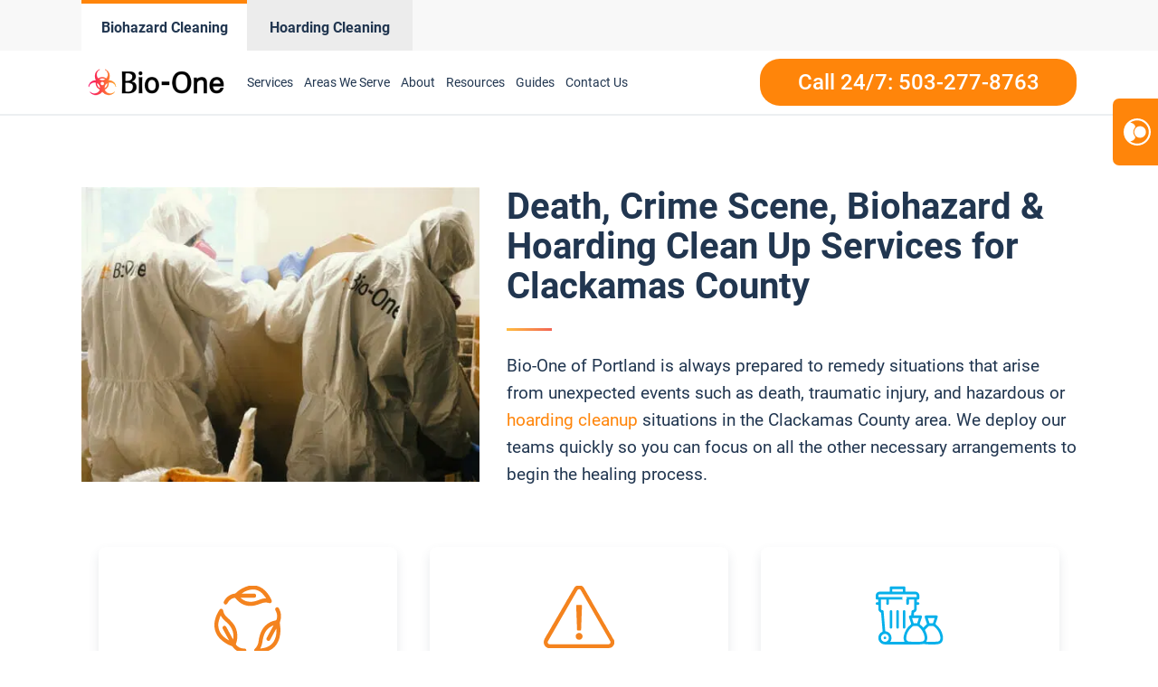

--- FILE ---
content_type: text/html; charset=UTF-8
request_url: https://www.bioonepdx.com/clackamas-county/
body_size: 26420
content:
<!DOCTYPE html>
<html lang="en-US" >
<head>
<meta charset="UTF-8">
<meta name="viewport" content="width=device-width, initial-scale=1.0">
<!-- WP_HEAD() START -->
<meta name='robots' content='index, follow, max-image-preview:large, max-snippet:-1, max-video-preview:-1' />
	<style>img:is([sizes="auto" i], [sizes^="auto," i]) { contain-intrinsic-size: 3000px 1500px }</style>
	
<script>
  window.bioOneLocationId = "vs_bioonepdx";
</script>
<script>
(function() {
  if (!sessionStorage.getItem("bioone_traffic_source")) {
    if (document.cookie.includes("gclid")) {
      sessionStorage.setItem("bioone_traffic_source", "google");
    } else {
      sessionStorage.setItem("bioone_traffic_source", "direct");
    }
  }
})();
</script>
<script>
(function() {
  const params = new URLSearchParams(window.location.search);
  const expires = `; expires=${new Date(Date.now()+7776000000).toUTCString()}; path=/`;
  if (params.get('gclid')) document.cookie = `gclid=${params.get('gclid')}${expires}`;
})();
</script>
<script>
  const gclid = document.cookie.split('; ').find(r => r.startsWith('gclid='))?.split('=')[1];
  const trafficSource = sessionStorage.getItem("bioone_traffic_source") || "unknown";
  const eventId = Math.random().toString(36).substring(2);
  const timestamp = new Date().toISOString();
  
  window.dataLayer = window.dataLayer || [];
  window.dataLayer.push({
    event: 'get_location_id_page_load',
    location_id: 'vs_bioonepdx',
	measurement_id_g4: 'G-NPKX3P48N8',
	location_hostname: window.location.hostname,
	gclid: document.cookie.split('; ').find(r => r.startsWith('gclid='))?.split('=')[1],
	traffic_source: sessionStorage.getItem("bioone_traffic_source") || "unknown",
	page_location: window.location.href,
	timestamp: new Date().toISOString()
  });
</script>

<!-- Google Tag Manager -->
<script>(function(w,d,s,l,i){w[l]=w[l]||[];w[l].push({'gtm.start':new Date().getTime(),event:'gtm.js'});var f=d.getElementsByTagName(s)[0],j=d.createElement(s);j.async=true;j.src="https://sst.biooneinc.com/25wuhhuknun.js?"+i;f.parentNode.insertBefore(j,f);})(window,document,'script','dataLayer','1n=aWQ9R1RNLU02VzdHOEJI&aEaK=poQiC8');</script>
<!-- End Google Tag Manager -->

<script>

	document.addEventListener('wpcf7mailsent', function(event)  {
		console.log("GA4 Event Triggered");
		window.dataLayer = window.dataLayer || [];
		window.dataLayer.push({
			event: 'form_submit_succeeded',
			location_id: 'vs_bioonepdx',
			measurement_id_g4: 'G-NPKX3P48N8',
			gclid: document.cookie.split('; ').find(r => r.startsWith('gclid='))?.split('=')[1],
			traffic_source: sessionStorage.getItem("bioone_traffic_source") || "unknown",
			page_location: window.location.href,
			timestamp: new Date().toISOString()
		});
});

</script>

<meta name="google-site-verification" content="b3PpviMpyAl-cvMJj4uDj-7fnwteRamBoTYxkqW4GCE" />
<!-- Google tag (gtag.js) 
<script defer src="https://www.googletagmanager.com/gtag/js?id=G-NPKX3P48N8"></script>
<script>
window.dataLayer = window.dataLayer || [];
function gtag(){dataLayer.push(arguments);}
gtag('js', new Date());

gtag('config', 'G-NPKX3P48N8');
</script>

<script defer src="https://www.googletagmanager.com/gtag/js?id=UA-127020530-1"></script>
<script defer>
window.dataLayer = window.dataLayer || [];
function gtag(){dataLayer.push(arguments);}
gtag('js', new Date());
setTimeout(function () { gtag('event', '15_seconds', {'event_label': 'read'})},15000);
gtag('config', 'UA-127020530-1');
</script>

<script defer type="text/javascript" src="https://www.googletagmanager.com/gtag/js?id=AW-793288193"></script>

<script async src=https://www.googletagmanager.com/gtag/js?id=G-PG5LS8J6DL></script> 
<script> 
window.dataLayer = window.dataLayer || []; 
function gtag(){dataLayer.push(arguments);} 
gtag('js', new Date()); 
gtag('config', 'G-PG5LS8J6DL'); 
</script>
-->
<script> 
	function gtag_report_conversion(url) { 
		var callback = function () { if (typeof(url) != 'undefined') { window.location = url; } }; 
		gtag('event', 'conversion', { 'send_to': 'AW-793288193/fNQGCO77iPkDEIG8ovoC', 'event_callback': callback }); 
		return false; 
	}
</script>
<!--<link rel="stylesheet" id="css-top" href="/css-script-top/css-script-top.css?v=9" type="text/css" media="all">-->


	<!-- This site is optimized with the Yoast SEO plugin v25.0 - https://yoast.com/wordpress/plugins/seo/ -->
	<title>Clackamas County Death, Crime &amp; Trauma Scene, Biohazard Cleaning Services - Bio-One of Portland</title>
	<meta name="description" content="Clackamas County /ˈklækəməs/ is one of the 36 counties in the U.S. state of Oregon. As of the 2020 census, the population was 421,401, making... Call Bio-One of Portland now: 503-277-8763" />
	<link rel="canonical" href="https://www.bioonepdx.com/clackamas-county/" />
	<meta property="og:locale" content="en_US" />
	<meta property="og:type" content="article" />
	<meta property="og:title" content="Clackamas County Death, Crime &amp; Trauma Scene, Biohazard Cleaning Services - Bio-One of Portland" />
	<meta property="og:description" content="Clackamas County /ˈklækəməs/ is one of the 36 counties in the U.S. state of Oregon. As of the 2020 census, the population was 421,401, making... Call Bio-One of Portland now: 503-277-8763" />
	<meta property="og:url" content="https://www.bioonepdx.com/clackamas-county/" />
	<meta property="og:site_name" content="Bio-One of PDX" />
	<meta property="article:modified_time" content="2023-08-16T04:10:16+00:00" />
	<meta name="twitter:card" content="summary_large_image" />
	<meta name="twitter:label1" content="Est. reading time" />
	<meta name="twitter:data1" content="1 minute" />
	<script type="application/ld+json" class="yoast-schema-graph">{"@context":"https://schema.org","@graph":[{"@type":"WebPage","@id":"https://www.bioonepdx.com/clackamas-county/","url":"https://www.bioonepdx.com/clackamas-county/","name":"Clackamas County - Bio-One of PDX","isPartOf":{"@id":"https://www.bioonepdx.com/#website"},"datePublished":"2022-09-14T07:57:27+00:00","dateModified":"2023-08-16T04:10:16+00:00","breadcrumb":{"@id":"https://www.bioonepdx.com/clackamas-county/#breadcrumb"},"inLanguage":"en-US","potentialAction":[{"@type":"ReadAction","target":["https://www.bioonepdx.com/clackamas-county/"]}]},{"@type":"BreadcrumbList","@id":"https://www.bioonepdx.com/clackamas-county/#breadcrumb","itemListElement":[{"@type":"ListItem","position":1,"name":"Home","item":"https://www.bioonepdx.com/"},{"@type":"ListItem","position":2,"name":"Clackamas County"}]},{"@type":"WebSite","@id":"https://www.bioonepdx.com/#website","url":"https://www.bioonepdx.com/","name":"Bio-One of PDX","description":"Bio One","potentialAction":[{"@type":"SearchAction","target":{"@type":"EntryPoint","urlTemplate":"https://www.bioonepdx.com/?s={search_term_string}"},"query-input":{"@type":"PropertyValueSpecification","valueRequired":true,"valueName":"search_term_string"}}],"inLanguage":"en-US"}]}</script>
	<!-- / Yoast SEO plugin. -->


<link rel='dns-prefetch' href='//www.bioonepdx.com' />
<link rel='dns-prefetch' href='//e8j7q9xh4v5.exactdn.com' />
<link rel='preconnect' href='//e8j7q9xh4v5.exactdn.com' />
<link rel="alternate" type="application/rss+xml" title="Bio-One of PDX &raquo; Feed" href="https://www.bioonepdx.com/feed/" />
<link rel="alternate" type="application/rss+xml" title="Bio-One of PDX &raquo; Comments Feed" href="https://www.bioonepdx.com/comments/feed/" />
<style id='wp-block-library-inline-css'>
:root{--wp-admin-theme-color:#007cba;--wp-admin-theme-color--rgb:0,124,186;--wp-admin-theme-color-darker-10:#006ba1;--wp-admin-theme-color-darker-10--rgb:0,107,161;--wp-admin-theme-color-darker-20:#005a87;--wp-admin-theme-color-darker-20--rgb:0,90,135;--wp-admin-border-width-focus:2px;--wp-block-synced-color:#7a00df;--wp-block-synced-color--rgb:122,0,223;--wp-bound-block-color:var(--wp-block-synced-color)}@media (min-resolution:192dpi){:root{--wp-admin-border-width-focus:1.5px}}.wp-element-button{cursor:pointer}:root{--wp--preset--font-size--normal:16px;--wp--preset--font-size--huge:42px}:root .has-very-light-gray-background-color{background-color:#eee}:root .has-very-dark-gray-background-color{background-color:#313131}:root .has-very-light-gray-color{color:#eee}:root .has-very-dark-gray-color{color:#313131}:root .has-vivid-green-cyan-to-vivid-cyan-blue-gradient-background{background:linear-gradient(135deg,#00d084,#0693e3)}:root .has-purple-crush-gradient-background{background:linear-gradient(135deg,#34e2e4,#4721fb 50%,#ab1dfe)}:root .has-hazy-dawn-gradient-background{background:linear-gradient(135deg,#faaca8,#dad0ec)}:root .has-subdued-olive-gradient-background{background:linear-gradient(135deg,#fafae1,#67a671)}:root .has-atomic-cream-gradient-background{background:linear-gradient(135deg,#fdd79a,#004a59)}:root .has-nightshade-gradient-background{background:linear-gradient(135deg,#330968,#31cdcf)}:root .has-midnight-gradient-background{background:linear-gradient(135deg,#020381,#2874fc)}.has-regular-font-size{font-size:1em}.has-larger-font-size{font-size:2.625em}.has-normal-font-size{font-size:var(--wp--preset--font-size--normal)}.has-huge-font-size{font-size:var(--wp--preset--font-size--huge)}.has-text-align-center{text-align:center}.has-text-align-left{text-align:left}.has-text-align-right{text-align:right}#end-resizable-editor-section{display:none}.aligncenter{clear:both}.items-justified-left{justify-content:flex-start}.items-justified-center{justify-content:center}.items-justified-right{justify-content:flex-end}.items-justified-space-between{justify-content:space-between}.screen-reader-text{border:0;clip-path:inset(50%);height:1px;margin:-1px;overflow:hidden;padding:0;position:absolute;width:1px;word-wrap:normal!important}.screen-reader-text:focus{background-color:#ddd;clip-path:none;color:#444;display:block;font-size:1em;height:auto;left:5px;line-height:normal;padding:15px 23px 14px;text-decoration:none;top:5px;width:auto;z-index:100000}html :where(.has-border-color){border-style:solid}html :where([style*=border-top-color]){border-top-style:solid}html :where([style*=border-right-color]){border-right-style:solid}html :where([style*=border-bottom-color]){border-bottom-style:solid}html :where([style*=border-left-color]){border-left-style:solid}html :where([style*=border-width]){border-style:solid}html :where([style*=border-top-width]){border-top-style:solid}html :where([style*=border-right-width]){border-right-style:solid}html :where([style*=border-bottom-width]){border-bottom-style:solid}html :where([style*=border-left-width]){border-left-style:solid}html :where(img[class*=wp-image-]){height:auto;max-width:100%}:where(figure){margin:0 0 1em}html :where(.is-position-sticky){--wp-admin--admin-bar--position-offset:var(--wp-admin--admin-bar--height,0px)}@media screen and (max-width:600px){html :where(.is-position-sticky){--wp-admin--admin-bar--position-offset:0px}}
</style>
<style id='classic-theme-styles-inline-css'>
/*! This file is auto-generated */
.wp-block-button__link{color:#fff;background-color:#32373c;border-radius:9999px;box-shadow:none;text-decoration:none;padding:calc(.667em + 2px) calc(1.333em + 2px);font-size:1.125em}.wp-block-file__button{background:#32373c;color:#fff;text-decoration:none}
</style>
<style id='global-styles-inline-css'>
:root{--wp--preset--aspect-ratio--square: 1;--wp--preset--aspect-ratio--4-3: 4/3;--wp--preset--aspect-ratio--3-4: 3/4;--wp--preset--aspect-ratio--3-2: 3/2;--wp--preset--aspect-ratio--2-3: 2/3;--wp--preset--aspect-ratio--16-9: 16/9;--wp--preset--aspect-ratio--9-16: 9/16;--wp--preset--color--black: #000000;--wp--preset--color--cyan-bluish-gray: #abb8c3;--wp--preset--color--white: #ffffff;--wp--preset--color--pale-pink: #f78da7;--wp--preset--color--vivid-red: #cf2e2e;--wp--preset--color--luminous-vivid-orange: #ff6900;--wp--preset--color--luminous-vivid-amber: #fcb900;--wp--preset--color--light-green-cyan: #7bdcb5;--wp--preset--color--vivid-green-cyan: #00d084;--wp--preset--color--pale-cyan-blue: #8ed1fc;--wp--preset--color--vivid-cyan-blue: #0693e3;--wp--preset--color--vivid-purple: #9b51e0;--wp--preset--color--base: #ffffff;--wp--preset--color--contrast: #000000;--wp--preset--color--primary: #9DFF20;--wp--preset--color--secondary: #345C00;--wp--preset--color--tertiary: #F6F6F6;--wp--preset--gradient--vivid-cyan-blue-to-vivid-purple: linear-gradient(135deg,rgba(6,147,227,1) 0%,rgb(155,81,224) 100%);--wp--preset--gradient--light-green-cyan-to-vivid-green-cyan: linear-gradient(135deg,rgb(122,220,180) 0%,rgb(0,208,130) 100%);--wp--preset--gradient--luminous-vivid-amber-to-luminous-vivid-orange: linear-gradient(135deg,rgba(252,185,0,1) 0%,rgba(255,105,0,1) 100%);--wp--preset--gradient--luminous-vivid-orange-to-vivid-red: linear-gradient(135deg,rgba(255,105,0,1) 0%,rgb(207,46,46) 100%);--wp--preset--gradient--very-light-gray-to-cyan-bluish-gray: linear-gradient(135deg,rgb(238,238,238) 0%,rgb(169,184,195) 100%);--wp--preset--gradient--cool-to-warm-spectrum: linear-gradient(135deg,rgb(74,234,220) 0%,rgb(151,120,209) 20%,rgb(207,42,186) 40%,rgb(238,44,130) 60%,rgb(251,105,98) 80%,rgb(254,248,76) 100%);--wp--preset--gradient--blush-light-purple: linear-gradient(135deg,rgb(255,206,236) 0%,rgb(152,150,240) 100%);--wp--preset--gradient--blush-bordeaux: linear-gradient(135deg,rgb(254,205,165) 0%,rgb(254,45,45) 50%,rgb(107,0,62) 100%);--wp--preset--gradient--luminous-dusk: linear-gradient(135deg,rgb(255,203,112) 0%,rgb(199,81,192) 50%,rgb(65,88,208) 100%);--wp--preset--gradient--pale-ocean: linear-gradient(135deg,rgb(255,245,203) 0%,rgb(182,227,212) 50%,rgb(51,167,181) 100%);--wp--preset--gradient--electric-grass: linear-gradient(135deg,rgb(202,248,128) 0%,rgb(113,206,126) 100%);--wp--preset--gradient--midnight: linear-gradient(135deg,rgb(2,3,129) 0%,rgb(40,116,252) 100%);--wp--preset--font-size--small: clamp(0.875rem, 0.875rem + ((1vw - 0.2rem) * 0.227), 1rem);--wp--preset--font-size--medium: clamp(1rem, 1rem + ((1vw - 0.2rem) * 0.227), 1.125rem);--wp--preset--font-size--large: clamp(1.75rem, 1.75rem + ((1vw - 0.2rem) * 0.227), 1.875rem);--wp--preset--font-size--x-large: 2.25rem;--wp--preset--font-size--xx-large: clamp(6.1rem, 6.1rem + ((1vw - 0.2rem) * 7.091), 10rem);--wp--preset--font-family--dm-sans: "DM Sans", sans-serif;--wp--preset--font-family--ibm-plex-mono: 'IBM Plex Mono', monospace;--wp--preset--font-family--inter: "Inter", sans-serif;--wp--preset--font-family--system-font: -apple-system,BlinkMacSystemFont,"Segoe UI",Roboto,Oxygen-Sans,Ubuntu,Cantarell,"Helvetica Neue",sans-serif;--wp--preset--font-family--source-serif-pro: "Source Serif Pro", serif;--wp--preset--spacing--20: 0.44rem;--wp--preset--spacing--30: clamp(1.5rem, 5vw, 2rem);--wp--preset--spacing--40: clamp(1.8rem, 1.8rem + ((1vw - 0.48rem) * 2.885), 3rem);--wp--preset--spacing--50: clamp(2.5rem, 8vw, 4.5rem);--wp--preset--spacing--60: clamp(3.75rem, 10vw, 7rem);--wp--preset--spacing--70: clamp(5rem, 5.25rem + ((1vw - 0.48rem) * 9.096), 8rem);--wp--preset--spacing--80: clamp(7rem, 14vw, 11rem);--wp--preset--shadow--natural: 6px 6px 9px rgba(0, 0, 0, 0.2);--wp--preset--shadow--deep: 12px 12px 50px rgba(0, 0, 0, 0.4);--wp--preset--shadow--sharp: 6px 6px 0px rgba(0, 0, 0, 0.2);--wp--preset--shadow--outlined: 6px 6px 0px -3px rgba(255, 255, 255, 1), 6px 6px rgba(0, 0, 0, 1);--wp--preset--shadow--crisp: 6px 6px 0px rgba(0, 0, 0, 1);}:root :where(.is-layout-flow) > :first-child{margin-block-start: 0;}:root :where(.is-layout-flow) > :last-child{margin-block-end: 0;}:root :where(.is-layout-flow) > *{margin-block-start: 1.5rem;margin-block-end: 0;}:root :where(.is-layout-constrained) > :first-child{margin-block-start: 0;}:root :where(.is-layout-constrained) > :last-child{margin-block-end: 0;}:root :where(.is-layout-constrained) > *{margin-block-start: 1.5rem;margin-block-end: 0;}:root :where(.is-layout-flex){gap: 1.5rem;}:root :where(.is-layout-grid){gap: 1.5rem;}body .is-layout-flex{display: flex;}.is-layout-flex{flex-wrap: wrap;align-items: center;}.is-layout-flex > :is(*, div){margin: 0;}body .is-layout-grid{display: grid;}.is-layout-grid > :is(*, div){margin: 0;}.has-black-color{color: var(--wp--preset--color--black) !important;}.has-cyan-bluish-gray-color{color: var(--wp--preset--color--cyan-bluish-gray) !important;}.has-white-color{color: var(--wp--preset--color--white) !important;}.has-pale-pink-color{color: var(--wp--preset--color--pale-pink) !important;}.has-vivid-red-color{color: var(--wp--preset--color--vivid-red) !important;}.has-luminous-vivid-orange-color{color: var(--wp--preset--color--luminous-vivid-orange) !important;}.has-luminous-vivid-amber-color{color: var(--wp--preset--color--luminous-vivid-amber) !important;}.has-light-green-cyan-color{color: var(--wp--preset--color--light-green-cyan) !important;}.has-vivid-green-cyan-color{color: var(--wp--preset--color--vivid-green-cyan) !important;}.has-pale-cyan-blue-color{color: var(--wp--preset--color--pale-cyan-blue) !important;}.has-vivid-cyan-blue-color{color: var(--wp--preset--color--vivid-cyan-blue) !important;}.has-vivid-purple-color{color: var(--wp--preset--color--vivid-purple) !important;}.has-black-background-color{background-color: var(--wp--preset--color--black) !important;}.has-cyan-bluish-gray-background-color{background-color: var(--wp--preset--color--cyan-bluish-gray) !important;}.has-white-background-color{background-color: var(--wp--preset--color--white) !important;}.has-pale-pink-background-color{background-color: var(--wp--preset--color--pale-pink) !important;}.has-vivid-red-background-color{background-color: var(--wp--preset--color--vivid-red) !important;}.has-luminous-vivid-orange-background-color{background-color: var(--wp--preset--color--luminous-vivid-orange) !important;}.has-luminous-vivid-amber-background-color{background-color: var(--wp--preset--color--luminous-vivid-amber) !important;}.has-light-green-cyan-background-color{background-color: var(--wp--preset--color--light-green-cyan) !important;}.has-vivid-green-cyan-background-color{background-color: var(--wp--preset--color--vivid-green-cyan) !important;}.has-pale-cyan-blue-background-color{background-color: var(--wp--preset--color--pale-cyan-blue) !important;}.has-vivid-cyan-blue-background-color{background-color: var(--wp--preset--color--vivid-cyan-blue) !important;}.has-vivid-purple-background-color{background-color: var(--wp--preset--color--vivid-purple) !important;}.has-black-border-color{border-color: var(--wp--preset--color--black) !important;}.has-cyan-bluish-gray-border-color{border-color: var(--wp--preset--color--cyan-bluish-gray) !important;}.has-white-border-color{border-color: var(--wp--preset--color--white) !important;}.has-pale-pink-border-color{border-color: var(--wp--preset--color--pale-pink) !important;}.has-vivid-red-border-color{border-color: var(--wp--preset--color--vivid-red) !important;}.has-luminous-vivid-orange-border-color{border-color: var(--wp--preset--color--luminous-vivid-orange) !important;}.has-luminous-vivid-amber-border-color{border-color: var(--wp--preset--color--luminous-vivid-amber) !important;}.has-light-green-cyan-border-color{border-color: var(--wp--preset--color--light-green-cyan) !important;}.has-vivid-green-cyan-border-color{border-color: var(--wp--preset--color--vivid-green-cyan) !important;}.has-pale-cyan-blue-border-color{border-color: var(--wp--preset--color--pale-cyan-blue) !important;}.has-vivid-cyan-blue-border-color{border-color: var(--wp--preset--color--vivid-cyan-blue) !important;}.has-vivid-purple-border-color{border-color: var(--wp--preset--color--vivid-purple) !important;}.has-vivid-cyan-blue-to-vivid-purple-gradient-background{background: var(--wp--preset--gradient--vivid-cyan-blue-to-vivid-purple) !important;}.has-light-green-cyan-to-vivid-green-cyan-gradient-background{background: var(--wp--preset--gradient--light-green-cyan-to-vivid-green-cyan) !important;}.has-luminous-vivid-amber-to-luminous-vivid-orange-gradient-background{background: var(--wp--preset--gradient--luminous-vivid-amber-to-luminous-vivid-orange) !important;}.has-luminous-vivid-orange-to-vivid-red-gradient-background{background: var(--wp--preset--gradient--luminous-vivid-orange-to-vivid-red) !important;}.has-very-light-gray-to-cyan-bluish-gray-gradient-background{background: var(--wp--preset--gradient--very-light-gray-to-cyan-bluish-gray) !important;}.has-cool-to-warm-spectrum-gradient-background{background: var(--wp--preset--gradient--cool-to-warm-spectrum) !important;}.has-blush-light-purple-gradient-background{background: var(--wp--preset--gradient--blush-light-purple) !important;}.has-blush-bordeaux-gradient-background{background: var(--wp--preset--gradient--blush-bordeaux) !important;}.has-luminous-dusk-gradient-background{background: var(--wp--preset--gradient--luminous-dusk) !important;}.has-pale-ocean-gradient-background{background: var(--wp--preset--gradient--pale-ocean) !important;}.has-electric-grass-gradient-background{background: var(--wp--preset--gradient--electric-grass) !important;}.has-midnight-gradient-background{background: var(--wp--preset--gradient--midnight) !important;}.has-small-font-size{font-size: var(--wp--preset--font-size--small) !important;}.has-medium-font-size{font-size: var(--wp--preset--font-size--medium) !important;}.has-large-font-size{font-size: var(--wp--preset--font-size--large) !important;}.has-x-large-font-size{font-size: var(--wp--preset--font-size--x-large) !important;}@media (max-width:991px){
	#section-8-12212{
		height:auto!important
	}
}
</style>
<link rel='stylesheet' id='oxygen-css' href='https://www.bioonepdx.com/wp-content/plugins/oxygen/component-framework/oxygen.css?ver=4.9.1' media='all' />
<link rel='stylesheet' id='automaticcss-framework-css' href='https://www.bioonepdx.com/wp-content/plugins/automaticcss-plugin/assets/css/automatic-framework.min.css?ver=1640077157' media='all' />
<link rel='stylesheet' id='automaticcss-vars-css' href='https://www.bioonepdx.com/wp-content/uploads/sites/61/automatic-css/automatic-vars.css?ver=1658379938' media='all' />
<link rel='stylesheet' id='contact-form-7-css' href='https://www.bioonepdx.com/wp-content/plugins/contact-form-7/includes/css/styles.css?ver=6.0.6' media='all' />
<style id='akismet-widget-style-inline-css'>

			.a-stats {
				--akismet-color-mid-green: #357b49;
				--akismet-color-white: #fff;
				--akismet-color-light-grey: #f6f7f7;

				max-width: 350px;
				width: auto;
			}

			.a-stats * {
				all: unset;
				box-sizing: border-box;
			}

			.a-stats strong {
				font-weight: 600;
			}

			.a-stats a.a-stats__link,
			.a-stats a.a-stats__link:visited,
			.a-stats a.a-stats__link:active {
				background: var(--akismet-color-mid-green);
				border: none;
				box-shadow: none;
				border-radius: 8px;
				color: var(--akismet-color-white);
				cursor: pointer;
				display: block;
				font-family: -apple-system, BlinkMacSystemFont, 'Segoe UI', 'Roboto', 'Oxygen-Sans', 'Ubuntu', 'Cantarell', 'Helvetica Neue', sans-serif;
				font-weight: 500;
				padding: 12px;
				text-align: center;
				text-decoration: none;
				transition: all 0.2s ease;
			}

			/* Extra specificity to deal with TwentyTwentyOne focus style */
			.widget .a-stats a.a-stats__link:focus {
				background: var(--akismet-color-mid-green);
				color: var(--akismet-color-white);
				text-decoration: none;
			}

			.a-stats a.a-stats__link:hover {
				filter: brightness(110%);
				box-shadow: 0 4px 12px rgba(0, 0, 0, 0.06), 0 0 2px rgba(0, 0, 0, 0.16);
			}

			.a-stats .count {
				color: var(--akismet-color-white);
				display: block;
				font-size: 1.5em;
				line-height: 1.4;
				padding: 0 13px;
				white-space: nowrap;
			}
		
</style>
<link rel='stylesheet' id='wp-block-paragraph-css' href='https://www.bioonepdx.com/wp-includes/blocks/paragraph/style.min.css?ver=6.8.3' media='all' />
<script src="https://www.bioonepdx.com/wp-includes/js/jquery/jquery.min.js?ver=3.7.1" id="jquery-core-js"></script>
<link rel="https://api.w.org/" href="https://www.bioonepdx.com/wp-json/" /><link rel="alternate" title="JSON" type="application/json" href="https://www.bioonepdx.com/wp-json/wp/v2/pages/11405" /><link rel="EditURI" type="application/rsd+xml" title="RSD" href="https://www.bioonepdx.com/xmlrpc.php?rsd" />
<meta name="generator" content="WordPress 6.8.3" />
<link rel='shortlink' href='https://www.bioonepdx.com/?p=11405' />
<link rel="alternate" title="oEmbed (JSON)" type="application/json+oembed" href="https://www.bioonepdx.com/wp-json/oembed/1.0/embed?url=https%3A%2F%2Fwww.bioonepdx.com%2Fclackamas-county%2F" />
<link rel="alternate" title="oEmbed (XML)" type="text/xml+oembed" href="https://www.bioonepdx.com/wp-json/oembed/1.0/embed?url=https%3A%2F%2Fwww.bioonepdx.com%2Fclackamas-county%2F&#038;format=xml" />
<noscript><style>.lazyload[data-src]{display:none !important;}</style></noscript><style>.lazyload{background-image:none !important;}.lazyload:before{background-image:none !important;}</style><style class='wp-fonts-local'>
@font-face{font-family:"DM Sans";font-style:normal;font-weight:400;font-display:fallback;src:url('https://www.bioonepdx.com/wp-content/themes/oxygen-is-not-a-theme/assets/fonts/dm-sans/DMSans-Regular.woff2') format('woff2');font-stretch:normal;}
@font-face{font-family:"DM Sans";font-style:italic;font-weight:400;font-display:fallback;src:url('https://www.bioonepdx.com/wp-content/themes/oxygen-is-not-a-theme/assets/fonts/dm-sans/DMSans-Regular-Italic.woff2') format('woff2');font-stretch:normal;}
@font-face{font-family:"DM Sans";font-style:normal;font-weight:700;font-display:fallback;src:url('https://www.bioonepdx.com/wp-content/themes/oxygen-is-not-a-theme/assets/fonts/dm-sans/DMSans-Bold.woff2') format('woff2');font-stretch:normal;}
@font-face{font-family:"DM Sans";font-style:italic;font-weight:700;font-display:fallback;src:url('https://www.bioonepdx.com/wp-content/themes/oxygen-is-not-a-theme/assets/fonts/dm-sans/DMSans-Bold-Italic.woff2') format('woff2');font-stretch:normal;}
@font-face{font-family:"IBM Plex Mono";font-style:normal;font-weight:300;font-display:block;src:url('https://www.bioonepdx.com/wp-content/themes/oxygen-is-not-a-theme/assets/fonts/ibm-plex-mono/IBMPlexMono-Light.woff2') format('woff2');font-stretch:normal;}
@font-face{font-family:"IBM Plex Mono";font-style:normal;font-weight:400;font-display:block;src:url('https://www.bioonepdx.com/wp-content/themes/oxygen-is-not-a-theme/assets/fonts/ibm-plex-mono/IBMPlexMono-Regular.woff2') format('woff2');font-stretch:normal;}
@font-face{font-family:"IBM Plex Mono";font-style:italic;font-weight:400;font-display:block;src:url('https://www.bioonepdx.com/wp-content/themes/oxygen-is-not-a-theme/assets/fonts/ibm-plex-mono/IBMPlexMono-Italic.woff2') format('woff2');font-stretch:normal;}
@font-face{font-family:"IBM Plex Mono";font-style:normal;font-weight:700;font-display:block;src:url('https://www.bioonepdx.com/wp-content/themes/oxygen-is-not-a-theme/assets/fonts/ibm-plex-mono/IBMPlexMono-Bold.woff2') format('woff2');font-stretch:normal;}
@font-face{font-family:Inter;font-style:normal;font-weight:200 900;font-display:fallback;src:url('https://www.bioonepdx.com/wp-content/themes/oxygen-is-not-a-theme/assets/fonts/inter/Inter-VariableFont_slnt,wght.ttf') format('truetype');font-stretch:normal;}
@font-face{font-family:"Source Serif Pro";font-style:normal;font-weight:200 900;font-display:fallback;src:url('https://www.bioonepdx.com/wp-content/themes/oxygen-is-not-a-theme/assets/fonts/source-serif-pro/SourceSerif4Variable-Roman.ttf.woff2') format('woff2');font-stretch:normal;}
@font-face{font-family:"Source Serif Pro";font-style:italic;font-weight:200 900;font-display:fallback;src:url('https://www.bioonepdx.com/wp-content/themes/oxygen-is-not-a-theme/assets/fonts/source-serif-pro/SourceSerif4Variable-Italic.ttf.woff2') format('woff2');font-stretch:normal;}
</style>
<link rel="icon" href="https://e8j7q9xh4v5.exactdn.com/wp-content/uploads/sites/61/2021/12/cropped-logo-Icon-2.png?lossy=1&#038;resize=32%2C32&#038;ssl=1" sizes="32x32" />
<link rel="icon" href="https://e8j7q9xh4v5.exactdn.com/wp-content/uploads/sites/61/2021/12/cropped-logo-Icon-2.png?lossy=1&#038;resize=192%2C192&#038;ssl=1" sizes="192x192" />
<link rel="apple-touch-icon" href="https://e8j7q9xh4v5.exactdn.com/wp-content/uploads/sites/61/2021/12/cropped-logo-Icon-2.png?lossy=1&#038;resize=180%2C180&#038;ssl=1" />
<meta name="msapplication-TileImage" content="https://e8j7q9xh4v5.exactdn.com/wp-content/uploads/sites/61/2021/12/cropped-logo-Icon-2.png?lossy=1&#038;resize=270%2C270&#038;ssl=1" />
<link rel='stylesheet' id='oxygen-styles-css' href='//www.bioonepdx.com/clackamas-county/?xlink=css&#038;ver=6.8.3' media='all' />
<link rel='stylesheet' id='automaticcss-overrides-css' href='https://www.bioonepdx.com/wp-content/plugins/automaticcss-plugin/assets/css/automatic-overrides.min.css?ver=6.8.3' media='all' />
<!-- END OF WP_HEAD() -->
</head>
<body data-rsssl=1 class="wp-singular page-template-default page page-id-11405 wp-embed-responsive wp-theme-oxygen-is-not-a-theme  oxygen-body Location GEO Area Menu Item Area Page" >




	
<noscript><iframe src="https://sst.biooneinc.com/ns.html?id=GTM-M6W7G8BH" height="0" width="0" style="display:none;visibility:hidden"></iframe></noscript>
<!-- End Google Tag Manager (noscript) -->

<!--  Clickcease.com tracking-->
<script type='text/javascript'>var script = document.createElement('script');
	script.async = true; script.type = 'text/javascript';
	var target = 'https://www.clickcease.com/monitor/stat.js';
	script.src = target;var elem = document.head;elem.appendChild(script);
</script>
<noscript>
	<a href='https://www.clickcease.com' rel='nofollow'><img src='https://monitor.clickcease.com/stats/stats.aspx' alt='ClickCease'/></a>
</noscript>
<!--  Clickcease.com tracking-->

					<header id="_header-18-11" class="oxy-header-wrapper oxy-sticky-header oxy-overlay-header oxy-header" ><div id="_header_row-59-145" class="oxygen-hide-in-sticky oxy-header-row header-tabs-main" ><div class="oxy-header-container"><div id="_header_left-60-145" class="oxy-header-left" ><div id="new_columns-61-145" class="ct-new-columns" ><div id="div_block-62-145" class="ct-div-block" ><a id="link-63-145" class="ct-link" href="/" target="_self"  ><div id="code_block-64-145" class="ct-code-block" ><div class = "header-tabs current">
	<div class = "header-text" style = "text-align: center;">Biohazard Cleaning</div>
</div>
</div></a></div><div id="div_block-65-145" class="ct-div-block" ><a id="link-66-145" class="ct-link" href="/hoarding-cleaning-services/" target="_self"  ><div id="code_block-67-145" class="ct-code-block" ><div class = "header-tabs notcurrent" style = "background-color: #ECECEC; border-top: 4px solid #ececec;">
	<div class = "header-text" style = "text-align: center;">Hoarding Cleaning</div>
</div>
</div></a></div></div></div><div id="_header_center-68-145" class="oxy-header-center" ></div><div id="_header_right-69-145" class="oxy-header-right" ></div></div></div><div id="_header_row-19-11" class="oxy-header-row" ><div class="oxy-header-container"><div id="_header_left-20-11" class="oxy-header-left" ><a id="link-143-11" class="ct-link" href="/"   ><img  id="image-23-11" alt="Bio-One of Portland decontamination and biohazard cleaning services" src="https://www.bioonecolorado.com/wp-content/uploads/sites/10/2022/05/bio-one-logo-updated.png" class="ct-image"/></a><div id="code_block-23-145" class="ct-code-block hazardous-menu" ><nav id="_nav_menu-30-11-header" class="oxy-nav-menu oxy-nav-menu-dropdowns oxy-nav-menu-dropdown-arrow main-menu">
	<div class="oxy-menu-toggle"><div class="oxy-nav-menu-hamburger-wrap">
		<div class="oxy-nav-menu-hamburger">
			<div class="oxy-nav-menu-hamburger-line"></div>
			<div class="oxy-nav-menu-hamburger-line"></div>
			<div class="oxy-nav-menu-hamburger-line"></div>
		</div>
		</div>
	</div>
	<div class="menu-header-menu-container">
		<ul id="menu-header-menu" class="oxy-nav-menu-list">
			<li id="menu-item-46" class="menu-item menu-item-type-custom menu-item-object-custom menu-item-46 is_mobile_nav">
				<a href="/services/" class = "mobile-parent">Services</a>
                <span class = "toggle-icon">+</span>
				<ul class="sub-menu custom-submenu">
					<li id = "suicide-cleanup" class="custom-sub-menu menu-item menu-item-type-post_type menu-item-object-page"><a href = "/suicide-cleanup">Suicide Cleanup</a></li><li id = "crime-scene-cleanup" class="custom-sub-menu menu-item menu-item-type-post_type menu-item-object-page"><a href = "/crime-scene-cleanup">Crime Scene Cleanup</a></li><li id = "blood-spill-clean-up" class="custom-sub-menu menu-item menu-item-type-post_type menu-item-object-page"><a href = "/blood-spill-clean-up">Blood Spill Clean Up</a></li><li id = "decomposition-undiscovered-death" class="custom-sub-menu menu-item menu-item-type-post_type menu-item-object-page"><a href = "/decomposition-undiscovered-death">Decomposition / Undiscovered Death</a></li><li id = "sewage-backups" class="custom-sub-menu menu-item menu-item-type-post_type menu-item-object-page"><a href = "/sewage-backups">Sewage Backups</a></li><li id = "emergency-vehicle-decontamination" class="custom-sub-menu menu-item menu-item-type-post_type menu-item-object-page"><a href = "/emergency-vehicle-decontamination">Emergency Vehicle Decontamination</a></li><li id = "odor-removal" class="custom-sub-menu menu-item menu-item-type-post_type menu-item-object-page"><a href = "/odor-removal">Odor Removal</a></li><li id = "teargas-cleanup" class="custom-sub-menu menu-item menu-item-type-post_type menu-item-object-page"><a href = "/teargas-cleanup">Teargas Cleanup</a></li><li id = "rodent-droppings" class="custom-sub-menu menu-item menu-item-type-post_type menu-item-object-page"><a href = "/rodent-droppings">Rodent Droppings</a></li><li id = "feces-urine-cleanup" class="custom-sub-menu menu-item menu-item-type-post_type menu-item-object-page"><a href = "/feces-urine-cleanup">Feces / Urine Cleanup</a></li><li id = "homeless-encampment-cleanup" class="custom-sub-menu menu-item menu-item-type-post_type menu-item-object-page"><a href = "/homeless-encampment-cleanup">Homeless Encampment Cleanup</a></li><li id = "virus-bacteria-disinfection" class="custom-sub-menu menu-item menu-item-type-post_type menu-item-object-page"><a href = "/virus-bacteria-disinfection">Virus / Bacteria Disinfection</a></li><li id = "fentanyl-remediation" class="custom-sub-menu menu-item menu-item-type-post_type menu-item-object-page"><a href = "/fentanyl-remediation">Fentanyl Remediation</a></li>				</ul>
			</li>
						<li id="menu-item-47" class="menu-item menu-item-type-custom menu-item-object-custom menu-item-59 is_mobile_nav">
				<a href="/areas-we-serve/" class = "mobile-parent">Areas We Serve</a>
                <span class = "toggle-icon">+</span>
				<ul class="sub-menu custom-submenu-single">
															<li id = "Cowlitz County-sub-menu"><a class = "hoarding-a-menu Cowlitz County-sub-menu-a" href = "https://www.bioonepdx.com/cowlitz-county/">Cowlitz County</a></li>
										<li id = "Polk County-sub-menu"><a class = "hoarding-a-menu Polk County-sub-menu-a" href = "https://www.bioonepdx.com/polk-county/">Polk County</a></li>
										<li id = "Yamhill County-sub-menu"><a class = "hoarding-a-menu Yamhill County-sub-menu-a" href = "https://www.bioonepdx.com/yamhill-county/">Yamhill County</a></li>
										<li id = "Marion County-sub-menu"><a class = "hoarding-a-menu Marion County-sub-menu-a" href = "https://www.bioonepdx.com/marion-county/">Marion County</a></li>
										<li id = "Clackamas County-sub-menu"><a class = "hoarding-a-menu Clackamas County-sub-menu-a" href = "https://www.bioonepdx.com/clackamas-county/">Clackamas County</a></li>
										<li id = "Clark County-sub-menu"><a class = "hoarding-a-menu Clark County-sub-menu-a" href = "https://www.bioonepdx.com/clark-county/">Clark County</a></li>
										<li id = "Washington County-sub-menu"><a class = "hoarding-a-menu Washington County-sub-menu-a" href = "https://www.bioonepdx.com/washington-county/">Washington County</a></li>
										<li id = "Multnomah County-sub-menu"><a class = "hoarding-a-menu Multnomah County-sub-menu-a" href = "https://www.bioonepdx.com/multnomah-county/">Multnomah County</a></li>
					
				</ul>
			</li>
			
			<!--<li id="menu-item-50" class="menu-item menu-item-type-custom menu-item-object-custom menu-item-50"><a href="<//?php echo l_page_url();?>">Biohazard Cleaning</a></li>-->
			<li id="menu-item-51" class="menu-item menu-item-type-custom menu-item-object-custom menu-item-51 is_mobile_nav"><a href="/hoarding-cleaning-services/">Hoarding Cleaning</a></li>
			<li id="menu-item-53" class="menu-item menu-item-type-custom menu-item-object-custom menu-item-47 is_mobile_nav">
				<a href="/about-us/" class = "mobile-parent">About</a>
                <span class = "toggle-icon">+</span>
				<ul class="sub-menu custom-submenu-single">
					<li id="menu-item-57" style = "max-height: 45px;" class="menu-item menu-item-type-custom menu-item-object-custom menu-item-57"><a href="/who-we-serve/">Who We Serve</a></li>
				</ul>
			</li>
			<li id="menu-item-55" class="menu-item menu-item-type-custom menu-item-object-custom menu-item-55 is_mobile_nav">
				<a href="/resources/" class = "mobile-parent">Resources</a>
				<span class = "toggle-icon">+</span>
                <ul class="sub-menu custom-submenu-single">
					<li id="menu-item-55" class="menu-item menu-item-type-custom menu-item-object-custom menu-item-55"><a href="/glossary/">Glossary</a></li>
					<li id="menu-item-60" class="menu-item menu-item-type-custom menu-item-object-custom menu-item-56"><a href="/tips-when-calling-bio-one/">Tips When Calling Bio-One</a></li>
					<li id="menu-item-61" class="menu-item menu-item-type-custom menu-item-object-custom menu-item-56"><a href="/financing-options/">Pricing Options</a></li>
					<li id="menu-item-61" class="menu-item menu-item-type-custom menu-item-object-custom menu-item-56"><a href="/download/">Numbers To Know</a></li>
				</ul>
			</li>
			
            <li id="menu-item-67" class="menu-item menu-item-type-custom menu-item-object-custom menu-item-67 is_mobile_nav"><a href="#" class = "mobile-parent">Guides</a>
            <span class = "toggle-icon">+</span>
            <ul class="sub-menu custom-submenu-single">
                  <li id="menu-item-68" class="menu-item menu-item-type-custom menu-item-object-custom menu-item-68" style="max-height: 45px;"><a href="/suicide-prevention-guide/">Suicide Prevention Guide</a></li>
                  <li id="menu-item-69" class="menu-item menu-item-type-custom menu-item-object-custom menu-item-69" style="max-height: 45px;"><a href="/hoarding-guide/">Recognizing Hoarding</a></li>
              </ul>
            </li>

			<li id="menu-item-54" class="menu-item menu-item-type-custom menu-item-object-custom menu-item-54"><a href="/#section-11-150">Contact Us</a></li>
		</ul>
	</div>
</nav>
<span class="menu-link"></span>
<script>
	jQuery( document ).ready(function() {

		var menu = jQuery('#_nav_menu-30-11-header');
		var menulink = jQuery('.menu-link');

		jQuery( '.oxy-nav-menu-hamburger-wrap' ).click(function(e) {
			jQuery('#_nav_menu-30-11-header').toggleClass('oxy-nav-menu-open');
			jQuery('body').toggleClass('oxy-nav-menu-prevent-overflow');
			e.preventDefault();
		});

		jQuery(window).scroll(function() {
			var windscroll = jQuery(window).scrollTop();
			if (windscroll >= 300) {
				/*jQuery('#menu-item-54').attr('style', 'display: none;');*/
				jQuery('#menu-item-50, #menu-item-51').attr('style', 'display: block;');
				jQuery('#_nav_menu-30-11 .menu-item a').attr('style', 'padding-left: 10px; padding-right: 10px;');

				if(jQuery('body').hasClass('Location')) {
					jQuery('#menu-item-49').attr('style', 'display: none;');

				}

			} else {
				jQuery('#menu-item-50, #menu-item-51').attr('style', 'display: none;');
				jQuery('#menu-item-49').attr('style', 'display: block;');
				jQuery('#menu-item-54').attr('style', 'display: block;');
				jQuery('#_nav_menu-30-11-header .menu-item a').attr('style', 'padding-left: 10px; padding-right: 10px;');
			}

		}).scroll();
		
		jQuery('#link_button-66-11402').attr('href', '/about-us/');

     jQuery('.toggle-icon').on('click', function (e) {
    e.stopPropagation();

    var $this    = jQuery(this);
    var $submenu = $this.next('.sub-menu');

    // Close other sub-menus + reset icons
    jQuery('.sub-menu').not($submenu).each(function () {
      jQuery(this).attr('style', 'display: none !important;');
    });
    jQuery('.toggle-icon').not($this).text('+').removeClass('nav-active');

    // Toggle current
    if ($submenu.is(':visible')) {
      $submenu.attr('style', 'display: none !important;');
      $this.text('+').removeClass('nav-active');
    } else {
      $submenu.slideToggle({
        start: function () {
          jQuery(this).attr('style', 'display: block !important;');
        }
      });
      $this.text('−').addClass('nav-active');
    }
  });

  jQuery(document).on('click', function (e) {
    if (!jQuery(e.target).closest('.toggle-icon, .sub-menu').length) {
      jQuery('.sub-menu').attr('style', 'display: none !important;');
      jQuery('.toggle-icon').text('+').removeClass('nav-active');
    }
  });


	});
</script>

<style>
.toggle-icon {
  display: none;
}
@media only screen and (max-width: 1160px) {
    .toggle-icon {
      display: block;
    }

    .custom-submenu {
      height: auto !important;
      width: 100%;
    }

    .is_mobile_nav {
      max-width: 220px;
      margin: auto;
    }

    .toggle-icon {
      padding: 0px 10px;
      margin-left: 5px;
      font-weight: bold;
      right: 15px;
      top: 16px;
      position: absolute;
    }

    .oxy-nav-menu .menu-item .sub-menu, .custom-submenu {
      position: relative !important;
    }

    .custom-submenu-single, .custom-submenu {
      border-bottom: 0px !important;
    }

    .mobile-parent {
      width: max-content;
      margin: auto;
    }
}
  
</style></div></div><div id="_header_center-21-11" class="oxy-header-center" ></div><div id="_header_right-22-11" class="oxy-header-right" ><a id="link_button-71-11" class="ct-link-button btn--primary" href="tel:503-277-8763" target="_self"  ><span id="span-10-145" class="ct-span" >503-277-8763</span></a></div></div></div></header>
				<script type="text/javascript">
			jQuery(document).ready(function() {
				var selector = "#_header-18-11",
					scrollval = parseInt("300");
				if (!scrollval || scrollval < 1) {
											jQuery("body").css("margin-top", jQuery(selector).outerHeight());
						jQuery(selector).addClass("oxy-sticky-header-active");
									}
				else {
					var scrollTopOld = 0;
					jQuery(window).scroll(function() {
						if (!jQuery('body').hasClass('oxy-nav-menu-prevent-overflow')) {
							if (jQuery(this).scrollTop() > scrollval 
																) {
								if (
																		!jQuery(selector).hasClass("oxy-sticky-header-active")) {
									if (jQuery(selector).css('position')!='absolute') {
										jQuery("body").css("margin-top", jQuery(selector).outerHeight());
									}
									jQuery(selector)
										.addClass("oxy-sticky-header-active")
																	}
							}
							else {
								jQuery(selector)
									.removeClass("oxy-sticky-header-fade-in")
									.removeClass("oxy-sticky-header-active");
								if (jQuery(selector).css('position')!='absolute') {
									jQuery("body").css("margin-top", "");
								}
							}
							scrollTopOld = jQuery(this).scrollTop();
						}
					})
				}
			});
		</script><section id="section-92-11402" class=" ct-section" ><div class="ct-section-inner-wrap"><div id="new_columns-93-11402" class="ct-new-columns" ><div id="div_block-101-11402" class="ct-div-block" ><img  id="image-102-11402" alt="Death, Crime Scene, Biohazard & Hoarding Clean Up Services for Clackamas County" src="[data-uri]" class="ct-image lazyload" width="500" height="400" data-src="https://e8j7q9xh4v5.exactdn.com/wp-content/uploads/2023/06/bio-one-service-page-img.jpg?lossy=1&ssl=1" decoding="async" data-eio-rwidth="489" data-eio-rheight="362" /><noscript><img  id="image-102-11402" alt="Death, Crime Scene, Biohazard & Hoarding Clean Up Services for Clackamas County" src="https://e8j7q9xh4v5.exactdn.com/wp-content/uploads/2023/06/bio-one-service-page-img.jpg?lossy=1&ssl=1" class="ct-image" width="500" height="400" data-eio="l" /></noscript></div><div id="div_block-94-11402" class="ct-div-block" ><div id="code_block-147-11402" class="ct-code-block " ><h1 style = "font-weight: 600;">Death, Crime Scene, Biohazard & Hoarding Clean Up Services for <span style = "text-transform: capitalize;">Clackamas County</span></h1></div><div id="code_block-97-11402" class="ct-code-block" ><div class = "small-divider-hz"></div></div><div id="div_block-255-12793" class="ct-div-block area-content-main" ><div id="code_block-258-12793" class="ct-code-block" >Bio-One of Portland is always prepared to remedy situations that arise from unexpected events such as death, traumatic injury, and hazardous or <a href = "/hoarding-cleaning-services/">hoarding cleanup</a> situations in the Clackamas County area. We deploy our teams quickly so you can focus on all the other necessary arrangements to begin the healing process.</div></div></div></div><div id="div_block-195-11529" class="ct-div-block" ><div id="code_block-196-11529" class="ct-code-block" ><div id="featured-services-container" class="ct-new-columns">
	<div class="services-container services-cotnainer-class">
		<div class="ct-div-block services-items services-large-square services-lg-sq">
			<img width="60" height="60" alt="Bio-One of Portland Decontamination and Biohazard Decomposition / Undiscovered Death" src="[data-uri]" class="ct-image main-icons-services-page lazyload" data-src="https://e8j7q9xh4v5.exactdn.com/wp-content/uploads/2022/06/decomposition-undiscovered-death-updated.png?lossy=1&ssl=1" decoding="async" data-eio-rwidth="74" data-eio-rheight="74"><noscript><img width="60" height="60" alt="Bio-One of Portland Decontamination and Biohazard Decomposition / Undiscovered Death" src="https://e8j7q9xh4v5.exactdn.com/wp-content/uploads/2022/06/decomposition-undiscovered-death-updated.png?lossy=1&ssl=1" class="ct-image main-icons-services-page" data-eio="l"></noscript>
			<h2 class="main-headline-icons-services headlines-featured-service">Decomposition / Undiscovered Death</h2>
			<div class="main-text-icon-services">When the unexpected happens, we are here for you.</div>
			<a class="ct-link-text link-services-featured" href="/decomposition-undiscovered-death/" target="_self">Learn More &gt;</a>
		</div>
	</div>
	<div class="services-container services-cotnainer-class">
		<div class="services-items services-large-square services-lg-sq">
			<img width="60" height="60" alt="Bio-One of Portland Decontamination and Biohazard Crime Scene Cleanup Service" src="[data-uri]" class="ct-image main-icons-services-page lazyload" data-src="https://e8j7q9xh4v5.exactdn.com/wp-content/uploads/2022/05/crime-scene-cleanup-icon-large.png?lossy=1&ssl=1" decoding="async" data-eio-rwidth="78" data-eio-rheight="69"><noscript><img width="60" height="60" alt="Bio-One of Portland Decontamination and Biohazard Crime Scene Cleanup Service" src="https://e8j7q9xh4v5.exactdn.com/wp-content/uploads/2022/05/crime-scene-cleanup-icon-large.png?lossy=1&ssl=1" class="ct-image main-icons-services-page" data-eio="l"></noscript>
			<h2 class="main-headline-icons-services headlines-featured-service">Crime Scene Cleanup</h2>
			<div class="main-text-icon-services">Let us ease your burden with comprehensive remediation services.</div>
			<a class="ct-link-text link-services-featured" href="/crime-scene-cleanup/" target="_self">Learn More &gt;</a>
		</div>
	</div>
	<div class="services-container services-cotnainer-class">
		<div class="services-items services-large-square services-lg-sq">
			<img width="60" height="60" alt="Bio-One of Portland Hoarding Cleanup Service" src="[data-uri]" class="ct-image main-icons-services-page lazyload" data-src="https://e8j7q9xh4v5.exactdn.com/wp-content/uploads/sites/107/2023/03/hoarding-cleanup-location-page-icon.png?lossy=1&ssl=1" decoding="async" data-eio-rwidth="75" data-eio-rheight="65"><noscript><img width="60" height="60" alt="Bio-One of Portland Hoarding Cleanup Service" src="https://e8j7q9xh4v5.exactdn.com/wp-content/uploads/sites/107/2023/03/hoarding-cleanup-location-page-icon.png?lossy=1&ssl=1" class="ct-image main-icons-services-page" data-eio="l"></noscript>
			<h2 class="main-headline-icons-services headlines-featured-service">Hoarding Cleanup</h2>
			<div class="main-text-icon-services">We are here to earn your trust and ease you into the hoarding cleanup process.</div>
			<a class="ct-link-text link-services-featured" style = "color: #4188f7 !important;" href="/hoarding-cleanup/" target="_self">Learn More &gt;</a>
		</div>
	</div>
</div></div><div id="code_block-246-11529" class="ct-code-block" >
<div id="dynamic-column-container-4" class="ct-new-columns">

		<div class="ct-div-block services-container-v2 services-container-dynamic">
		<div class="ct-div-block services-items-v2 services-items-dynamic">
			<img height="60" width="60" class="services-items-image-dynamic lazyload" alt="Bio-One of Portland Decontamination and Biohazard Blood Spill Cleanup" src="[data-uri]" data-src="https://e8j7q9xh4v5.exactdn.com/wp-content/uploads/2022/05/blood-spill-cleanup-icon.png?lossy=1&ssl=1" decoding="async" data-eio-rwidth="40" data-eio-rheight="40"><noscript><img height="60" width="60" class = "services-items-image-dynamic" alt="Bio-One of Portland Decontamination and Biohazard Blood Spill Cleanup" src="https://e8j7q9xh4v5.exactdn.com/wp-content/uploads/2022/05/blood-spill-cleanup-icon.png?lossy=1&ssl=1" data-eio="l"></noscript>
			<h4 class="ct-headline services-icon-headline-dynamic">Blood Spill Cleanup</h4>
			<div class="ct-text-block services-icon-text">Blood carries diseases. We ensure it's cleaned up safely.</div>
			<a class="ct-link-text services-items-dynamic-link" href="/blood-spill-clean-up/" target="_self">Learn More &gt;</a>
		</div>
	</div>
				<div class="ct-div-block services-container-v2 services-container-dynamic">
		<div class="ct-div-block services-items-v2 services-items-dynamic">
			<img height="60" width="60" class="services-items-image-dynamic lazyload" alt="Bio-One of Portland Decontamination and Biohazard Suicide Cleanup Service" src="[data-uri]" data-src="https://e8j7q9xh4v5.exactdn.com/wp-content/uploads/2022/05/suicide-cleanup-icon.png?lossy=1&ssl=1" decoding="async" data-eio-rwidth="40" data-eio-rheight="40"><noscript><img height="60" width="60" class = "services-items-image-dynamic" alt="Bio-One of Portland Decontamination and Biohazard Suicide Cleanup Service" src="https://e8j7q9xh4v5.exactdn.com/wp-content/uploads/2022/05/suicide-cleanup-icon.png?lossy=1&ssl=1" data-eio="l"></noscript>
			<h4 class="ct-headline services-icon-headline-dynamic">Suicide Cleanup</h4>
			<div class="ct-text-block services-icon-text">We aim to help by cleaning with discretion and competence.</div>
			<a class="ct-link-textt services-items-dynamic-link" href="/suicide-cleanup/" target="_self">Learn More &gt;</a>
		</div>
	</div>
			<div class="ct-div-block services-container-v2 services-container-dynamic">
		<div class="ct-div-block services-items-v2 services-items-dynamic">
			<img height="60" width="60" class="services-items-image-dynamic lazyload" alt="Bio-One of Portland Decontamination and Biohazard Emergency Vehicle Decontamination" src="[data-uri]" data-src="https://e8j7q9xh4v5.exactdn.com/wp-content/uploads/2022/05/emergency-vehicle-decontamination-icon-updated.png?lossy=1&ssl=1" decoding="async" data-eio-rwidth="60" data-eio-rheight="24"><noscript><img height="60" width="60" class = "services-items-image-dynamic" alt="Bio-One of Portland Decontamination and Biohazard Emergency Vehicle Decontamination" src="https://e8j7q9xh4v5.exactdn.com/wp-content/uploads/2022/05/emergency-vehicle-decontamination-icon-updated.png?lossy=1&ssl=1" data-eio="l"></noscript>
			<h4 class="ct-headline services-icon-headline-dynamic">Emergency Vehicle Decontamination</h4>
			<div class="ct-text-block services-icon-text">We are proud to work with local first responders.</div>
			<a class="ct-link-text services-items-dynamic-link" href="/emergency-vehicle-decontamination/" target="_self">Learn More &gt;</a>
		</div>
	</div>
	</div></div><div id="div_block-198-11529" class="ct-div-block" ><a id="link_button-100-11402" class="ct-link-button btn--primary" href="/services/" target="_self"  >View All Services</a></div></div></div></section><section id="section-180-11529" class=" ct-section" ><div class="ct-section-inner-wrap"><div id="new_columns-181-11529" class="ct-new-columns" ><div id="div_block-188-11529" class="ct-div-block work-with-us-new" ><h4 id="headline-189-11529" class="ct-headline bio-one-experience-sub-title">THE <span id="span-190-11529" class="ct-span" >Bio-One of Portland</span> EXPERIENCE</h4><h2 id="headline-191-11529" class="ct-headline ">Work with us</h2><div id="code_block-192-11529" class="ct-code-block" ><script>
	jQuery(function() {

		function lineHeight() {
			var heightSum = 0;
			var heightAdj = 0;	
			var heightElTotal = jQuery('.timeline-hz-events .timeline-hz-event').length;
			
			/* A maximum of 6 LI only*/
			
			if (heightElTotal === 3) {
				heightAdj = 0.30;
			} else if (heightElTotal === 4) {
				heightAdj = 0.30;
			} else if (heightElTotal === 5) {
				heightAdj = 0.30;
			} else {
				heightAdj = 0.30;
			}

			if (jQuery(window).width() < 499) {
				heightElTotal = heightElTotal - 0.1;
			}

			if (jQuery(window).width() < 300) {
				heightElTotal = heightElTotal - 0.20;
			}

			jQuery('.timeline-hz-event').each(function() {
				heightSum += jQuery(this).height();
			});

			var heightTotal = heightSum * heightAdj * heightElTotal;

			var heightAdjusted = jQuery('.timeline-hz-line').height(heightTotal);

			return heightAdjusted;
		};
 
		lineHeight();

		jQuery(window).resize(function(){

			lineHeight();

		});

	});
</script>
<div class="container">
	<div class="timeline-hz">
		<div class="timeline-hz-line" role="presentation"></div>

		<ol class="timeline-hz-events">

			<li class="timeline-hz-event">

				<div class="timeline-hz-date">
					<span>1</span>
				</div>

				<div class="timeline-hz-description">
					<h4 class = "timeline-hz-header">Establishing trust is key</h4>
					<div class = "timeline-hz-content">An experienced team member will introduce themselves, tour the property, and learn about your unique needs, expectations, and goals.</div>
				</div>	

			</li>

			<li class="timeline-hz-event">

				<div class="timeline-hz-date">
					<span>2</span>
				</div>

				<div class="timeline-hz-description">
					<h4 class = "timeline-hz-header">We are mindful of personal property and valuables</h4>
					<div class = "timeline-hz-content">Our Bio-One of Portland technicians make it a priority to try to find and save items of value such as wallets, keys, coin collections, legal documents, photo albums, baseball cards, or more.</div>
				</div>	

			</li>

			<li class="timeline-hz-event">

				<div class="timeline-hz-date">
					<span>3</span>
				</div>

				<div class="timeline-hz-description">
					<div class = "timeline-hz-header">Your satisfaction is important</div>
					<div class = "timeline-hz-content">We want to make sure you are satisfied and happy with our work. If for some reason something else needs to be done, we are here for you.</div>
				</div>	

			</li>

		</ol>

	</div>
</div></div></div><div id="div_block-182-11529" class="ct-div-block" ><div id="div_block-183-11529" class="ct-div-block form-content-section" ><h2 id="headline-184-11529" class="ct-headline">We Respond 24/7. Request a Service Now.&nbsp;</h2><h4 id="headline-185-11529" class="ct-headline"><span id="span-186-11529" class="ct-span" >Bio-One of Portland</span></h4><div id="shortcode-187-11529" class="ct-shortcode" >
<div class="wpcf7 no-js" id="wpcf7-f52-o1" lang="en-US" dir="ltr" data-wpcf7-id="52">
<div class="screen-reader-response"><p role="status" aria-live="polite" aria-atomic="true"></p> <ul></ul></div>
<form action="/clackamas-county/#wpcf7-f52-o1" method="post" class="wpcf7-form init" aria-label="Contact form" novalidate="novalidate" data-status="init">
<div style="display: none;">
<input type="hidden" name="_wpcf7" value="52" />
<input type="hidden" name="_wpcf7_version" value="6.0.6" />
<input type="hidden" name="_wpcf7_locale" value="en_US" />
<input type="hidden" name="_wpcf7_unit_tag" value="wpcf7-f52-o1" />
<input type="hidden" name="_wpcf7_container_post" value="0" />
<input type="hidden" name="_wpcf7_posted_data_hash" value="" />
<input type="hidden" name="_wpcf7_recaptcha_response" value="" />
</div>
<div class="form-container">
    <div class="wpcf7-response-output" aria-hidden="true"></div>
    <div class="input-container">
        <label for="full-name" class="input-label">First Name<span class="required-field">*</span></label>
        <div class="input-main"><span class="wpcf7-form-control-wrap" data-name="full-name"><input size="40" maxlength="400" class="wpcf7-form-control wpcf7-text wpcf7-validates-as-required" id="full-name" aria-required="true" aria-invalid="false" value="" type="text" name="full-name" /></span></div>
    </div>
    <div class="input-container">
        <label for="last-name" class="input-label">Last Name<span class="required-field">*</span></label>
        <div class="input-main"><span class="wpcf7-form-control-wrap" data-name="last-name"><input size="40" maxlength="400" class="wpcf7-form-control wpcf7-text wpcf7-validates-as-required" id="last-name" aria-required="true" aria-invalid="false" value="" type="text" name="last-name" /></span></div>
    </div>
    <div class="input-container">
        <label for="email" class="input-label">Email<span class="required-field">*</span></label>
        <div class="input-main"><span class="wpcf7-form-control-wrap" data-name="email-add"><input size="40" maxlength="400" class="wpcf7-form-control wpcf7-email wpcf7-validates-as-required wpcf7-text wpcf7-validates-as-email" id="email" aria-required="true" aria-invalid="false" value="" type="email" name="email-add" /></span></div>
    </div>
    <div class="input-container">
        <label for="phone" class="input-label">Phone<span class="required-field">*</span></label>
        <div class="input-main"><span class="wpcf7-form-control-wrap" data-name="phone"><input size="40" maxlength="400" class="wpcf7-form-control wpcf7-tel wpcf7-text wpcf7-validates-as-tel" id="phone" aria-invalid="false" value="" type="tel" name="phone" /></span></div>
    </div>
    <div class="input-container form-three-row" style="position: relative; top: 0px;">
        <label for="state" class="input-label">State</label>
        <div class="input-main">
            <span class="wpcf7-form-control-wrap" data-name="state"><select class="wpcf7-form-control wpcf7-select" id="state" aria-invalid="false" name="state"><option value=""></option><option value="Alabama">Alabama</option><option value="Alaska">Alaska</option><option value="Arizona">Arizona</option><option value="Arkansas">Arkansas</option><option value="California">California</option><option value="Colorado">Colorado</option><option value="Connecticut">Connecticut</option><option value="Delaware">Delaware</option><option value="Florida">Florida</option><option value="Georgia">Georgia</option><option value="Hawaii">Hawaii</option><option value="Idaho">Idaho</option><option value="Illinois">Illinois</option><option value="Indiana">Indiana</option><option value="Iowa">Iowa</option><option value="Kansas">Kansas</option><option value="Kentucky">Kentucky</option><option value="Louisiana">Louisiana</option><option value="Maine">Maine</option><option value="Maryland">Maryland</option><option value="Massachusetts">Massachusetts</option><option value="Michigan">Michigan</option><option value="Minnesota">Minnesota</option><option value="Mississippi">Mississippi</option><option value="Missouri">Missouri</option><option value="Montana">Montana</option><option value="Nebraska">Nebraska</option><option value="Nevada">Nevada</option><option value="New Hampshire">New Hampshire</option><option value="New Jersey">New Jersey</option><option value="New Mexico">New Mexico</option><option value="New York">New York</option><option value="North Carolina">North Carolina</option><option value="North Dakota">North Dakota</option><option value="Ohio">Ohio</option><option value="Oklahoma">Oklahoma</option><option value="Oregon">Oregon</option><option value="Pennsylvania">Pennsylvania</option><option value="Puerto Rico">Puerto Rico</option><option value="Rhode Island">Rhode Island</option><option value="South Carolina">South Carolina</option><option value="South Dakota">South Dakota</option><option value="Tennessee">Tennessee</option><option value="Texas">Texas</option><option value="Utah">Utah</option><option value="Vermont">Vermont</option><option value="Virginia">Virginia</option><option value="Washington">Washington</option><option value="West Virginia">West Virginia</option><option value="Wisconsin">Wisconsin</option><option value="Wyoming">Wyoming</option></select></span>
        </div>
    </div>
    <div class="input-container form-three-row">
        <label for="city" class="input-label">City</label>
        <div class="input-main"><span class="wpcf7-form-control-wrap" data-name="city"><input size="40" maxlength="400" class="wpcf7-form-control wpcf7-text" id="city" aria-invalid="false" value="" type="text" name="city" /></span></div>
    </div>
    <div class="input-container form-three-row">
        <label for="zip" class="input-label">Zip Code</label>
        <div class="input-main"><span class="wpcf7-form-control-wrap" data-name="zip"><input size="40" maxlength="400" class="wpcf7-form-control wpcf7-text" id="zip" aria-invalid="false" value="" type="text" name="zip" /></span></div>
    </div>
    <div class="input-container">
        <label for="address" class="input-label">Address</label>
        <div class="input-main"><span class="wpcf7-form-control-wrap" data-name="address"><input size="40" maxlength="400" class="wpcf7-form-control wpcf7-text" id="address" aria-invalid="false" value="" type="text" name="address" /></span></div>
    </div>
    <div class="input-container">
        <label for="service" class="input-label">Service</label>
        <div class="input-main" style="position: relative; top: 0px;"><span class="wpcf7-form-control-wrap" data-name="SelectService"><select class="wpcf7-form-control wpcf7-select" id="service" aria-invalid="false" name="SelectService"><option value=""></option><option value="Blood Spill Cleanup">Blood Spill Cleanup</option><option value="Crime Scene Cleanup">Crime Scene Cleanup</option><option value="Coronavirus Disinfecting">Coronavirus Disinfecting</option><option value="Decomposition / Undiscovered Death">Decomposition / Undiscovered Death</option><option value="Emergency Vehicle Decontamination">Emergency Vehicle Decontamination</option><option value="Feces / Urine Cleanup">Feces / Urine Cleanup</option><option value="Medical Waste">Medical Waste</option><option value="Meth Lab Cleanup">Meth Lab Cleanup</option><option value="Homeless Encampment Cleanup">Homeless Encampment Cleanup</option><option value="Odor Removal">Odor Removal</option><option value="Teargas Cleanup">Teargas Cleanup</option><option value="Rodent Droppings">Rodent Droppings</option><option value="Sewage Backups">Sewage Backups</option><option value="Suicide Cleanup">Suicide Cleanup</option><option value="Mold Remediation">Mold Remediation</option><option value="Virus / Bacteria Disinfection">Virus / Bacteria Disinfection</option><option value="Other">Other</option></select></span>
        </div>
    </div>
    <div class="input-container full-row">
        <label for="message" style="display:none">Message</label>
        <div class="input-main"><span class="wpcf7-form-control-wrap" data-name="message"><textarea cols="40" rows="10" maxlength="2000" class="wpcf7-form-control wpcf7-textarea" id="message" aria-invalid="false" placeholder="Message" name="message"></textarea></span></div>
    </div>
    <input class="wpcf7-form-control wpcf7-hidden" id="campaign" value="" type="hidden" name="campaign" />
    <input class="wpcf7-form-control wpcf7-hidden utm-source" id="utm_source" value="" type="hidden" name="utm_source" />
    <input class="wpcf7-form-control wpcf7-hidden utm-content" id="utm_content" value="" type="hidden" name="utm_content" />
    <input class="wpcf7-form-control wpcf7-hidden utm-medium" id="utm_medium" value="" type="hidden" name="utm_medium" />
    <input class="wpcf7-form-control wpcf7-hidden utm-term" id="utm_term" value="" type="hidden" name="utm_term" />
    <input class="wpcf7-form-control wpcf7-hidden utm-campaign" id="utm_campaign" value="" type="hidden" name="utm_campaign" />
    <input class="wpcf7-form-control wpcf7-hidden service-minder" id="serviceminder" value="" type="hidden" name="serviceminder" />
    <span id="wpcf7-6973226de8779-wrapper" class="wpcf7-form-control-wrap email-wrap" ><input type="hidden" name="email-time-start" value="1769153133"><input type="hidden" name="email-time-check" value="5"><label for="wpcf7-6973226de8779-field" class="hp-message">Please leave this field empty.</label><input id="wpcf7-6973226de8779-field"  class="wpcf7-form-control wpcf7-text" type="text" name="email" value="" size="40" tabindex="-1" autocomplete="off" /></span>
<div class="input-container full-row sms-consent-message" style="line-height: 1;">
  <span style="font-size: 12px; line-height: 1; color: #666 !important;">
        <span class="wpcf7-form-control-wrap" data-name="checkbox-sms-consent"><span class="wpcf7-form-control wpcf7-checkbox" id="TextConsent"><span class="wpcf7-list-item first last"><label><input type="checkbox" name="checkbox-sms-consent[]" value="Yes" /><span class="wpcf7-list-item-label">Yes</span></label></span></span></span>
        By checking this box, you consent to receive up to 5 SMS messages per week from Bio-One at the phone number provided related to conversational purposes. Message frequency may vary. Standard message and data rates may apply. You may reply STOP to opt-out at any time. For assistance, respond HELP or visit Contact us. View our <a href="/privacy-policy/">Privacy Policy</a> or <a href="/sms-terms-and-conditions/">Terms and Conditions</a> for more information.
    </span>
</div>
<div class="input-container full-row sms-consent-message" style="line-height: 1; padding-top: 0px;">
    <span style="font-size: 12px; line-height: 1; color: #666 !important;">
        SMS is extremely convenient  for our representatives and used exclusively for the purpose of  delivering our services. We do not sell or deliver SMS data to third parties for marketing purposes. For more information please visit <a href="/privacy-policy/">Privacy Policy</a></span>
</div>
    <div class="input-container btn--primary btn-container-main button-form-main">
        <div class="input-submit"><input class="wpcf7-form-control wpcf7-submit has-spinner" type="submit" value="Submit" /></div>
    </div>
</div><p style="display: none !important;" class="akismet-fields-container" data-prefix="_wpcf7_ak_"><label>&#916;<textarea name="_wpcf7_ak_hp_textarea" cols="45" rows="8" maxlength="100"></textarea></label><input type="hidden" id="ak_js_1" name="_wpcf7_ak_js" value="94"/><script>document.getElementById( "ak_js_1" ).setAttribute( "value", ( new Date() ).getTime() );</script></p>
</form>
</div>
</div></div></div></div></div></section><section id="section-72-11402" class=" ct-section " ><div class="ct-section-inner-wrap"><h2 id="headline-73-11402" class="ct-headline available-24-7-header">Available 24/7</h2><div id="text_block-74-11402" class="ct-text-block" >Not only do we answer 24/7, we’re ready to move on your<b> <span id="span-75-12793" class="ct-span" >Portland</span> crime scene, biohazard or hoarding cleanup</b>&nbsp;job right away.&nbsp; Whatever you need, know that on the other end of the line will be a supportive, understanding and responsive <span id="span-76-12793" class="ct-span" >Bio-One of Portland</span> team member.</div><div id="div_block-77-11402" class="ct-div-block" ><a id="link_button-78-11402" class="ct-link-button btn--primary" href="tel:503-277-8763" target="_self"  ><span id="span-79-11402" class="ct-span" >503-277-8763</span></a><a id="link_button-80-11402" class="ct-link-button btn--outline" href="#section-11-150" target="_self"  >Service Request</a></div></div></section><section id="section-56-11402" class=" ct-section" ><div class="ct-section-inner-wrap"><div id="new_columns-57-11402" class="ct-new-columns" ><div id="div_block-58-11402" class="ct-div-block" ><div id="code_block-151-11402" class="ct-code-block " ><h2 style = "font-weight: 500;">Professional and Discrete.<br>Clackamas County Death, Crime Scene, Hoarding and Biohazard Cleaners.</h2></div><div id="code_block-139-11402" class="ct-code-block" ><div class = "small-divider-hz"></div></div><div id="code_block-154-11402" class="ct-code-block " ><p style = "margin-top: 0;">Bio-One of Portland services all types of trauma, distressed property, and biohazard scenes in communities throughout Clackamas County Area. We partner with local authorities, communities, emergency services personnel, victim services groups, hoarding task forces, apartment complexes, insurance companies and others to provide the most efficient and superior service possible.</p>

<p>We are your Clackamas County <a href = "/" style = "font-weight: bold; color: var(--secondary);">crime scene cleaners</a> dedicated to assisting law enforcement, public service agencies and property owners/managers in restoring property that has been contaminated as a result of crime, disaster or misuse.</p>

<ul style="margin: 0; padding-left: 20px;">
 	<li>We have fielded thousands of calls and recovered just about any situation out there in a professional and compassionate matter.</li>
 	<li>We are Licensed, Bonded, and Insured.</li>
 	<li>We maintain strict adherence to OSHA rules and regulations to ensure the safety of our workers, the public, and of you and your family.</li>
 	<li>We are proud to have a great working relationship with the Police, Fire, and most Insurance Agencies.</li>
</ul></div><a id="link_button-66-11402" class="ct-link-button btn--primary" href="/hoarding-about/" target="_self"  >Learn more about <span id="span-67-11402" class="ct-span" >Bio-One of Portland</span></a></div><div id="div_block-68-11402" class="ct-div-block" ><img  id="image-69-11402" alt="Professonional and Discrete. Clackamas County Death, Crime Scene, Hoarding and Biohazard Cleaners." src="[data-uri]" class="ct-image lazyload" width="500" height="400" data-src="https://e8j7q9xh4v5.exactdn.com/wp-content/uploads/2023/04/biohazard-cleanup-services.jpg?lossy=1&ssl=1" decoding="async" data-eio-rwidth="678" data-eio-rheight="579" /><noscript><img  id="image-69-11402" alt="Professonional and Discrete. Clackamas County Death, Crime Scene, Hoarding and Biohazard Cleaners." src="https://e8j7q9xh4v5.exactdn.com/wp-content/uploads/2023/04/biohazard-cleanup-services.jpg?lossy=1&ssl=1" class="ct-image" width="500" height="400" data-eio="l" /></noscript><img  id="image-247-11529" alt="Professonional and Discrete. Clackamas County Death, Crime Scene, Hoarding and Biohazard Cleaners." src="[data-uri]" class="ct-image lazyload" height="400" width="500" data-src="https://e8j7q9xh4v5.exactdn.com/wp-content/uploads/2023/04/hoarding_cleanup.jpg?lossy=1&ssl=1" decoding="async" data-eio-rwidth="484" data-eio-rheight="389" /><noscript><img  id="image-247-11529" alt="Professonional and Discrete. Clackamas County Death, Crime Scene, Hoarding and Biohazard Cleaners." src="https://e8j7q9xh4v5.exactdn.com/wp-content/uploads/2023/04/hoarding_cleanup.jpg?lossy=1&ssl=1" class="ct-image" height="400" width="500" data-eio="l" /></noscript></div></div><div id="div_block-199-11529" class="ct-div-block" ><div id="code_block-203-11529" class="ct-code-block" ><div class = "before-after-images" style = "padding-top: 79px;"><h3 id="headline-201-11529" class="ct-headline" style = "padding-bottom: 20px;">Before & After Gallery</h3><div class = "small-divider-hz" style = "margin: auto;"></div></div><div id="div_block-249-12793" class="ct-div-block gallery-wrapper" ><style>/* FLEX GALLERY */

.oxy-gallery.oxy-gallery-flex {
	display: flex;
	flex-direction: row;
	flex-wrap: wrap;
	justify-content: center;
}

.oxy-gallery-flex .oxy-gallery-item {
	overflow: hidden;
	flex: auto;

}

.oxy-gallery-flex .oxy-gallery-item-sizer {
	position: relative;
}

.oxy-gallery-flex .oxy-gallery-item-contents {
	position: absolute;
	top: 0; bottom: 0; left: 0; right: 0;
	background-size: cover;
	margin: 0;
}

.oxy-gallery-flex .oxy-gallery-item-contents img {
	width: 100%;
	height: 100%;
	opacity: 0;
}



/* MASONRY GALLERY */

.oxy-gallery.oxy-gallery-masonry {
	display: block;
	overflow: auto;
}

.oxy-gallery-masonry .oxy-gallery-item {
	break-inside: avoid;
	display: block;
	line-height: 0;
	position: relative;
}

.oxy-gallery-masonry figure.oxy-gallery-item-contents {
	margin: 0;
}

.oxy-gallery-masonry .oxy-gallery-item .oxy-gallery-item-contents img {
	max-width: 100%;
}

.oxy-gallery-masonry .oxy-gallery-item .oxy-gallery-item-contents figcaption {
	display: none;
}

/* GRID GALLERY */
.oxy-gallery-grid .oxy-gallery-item {
	overflow: hidden;
	flex: auto;
	position: relative;
}

.oxy-gallery-grid .oxy-gallery-item-contents {
	margin: 0;
}

.oxy-gallery-grid .oxy-gallery-item-contents img {
	width: 100%;
	height: auto;
}

.oxy-gallery-grid .oxy-gallery-item .oxy-gallery-item-contents figcaption {
	display: none;
}</style><style data-element-id="#_gallery-248-11529">            #_gallery-248-11529.oxy-gallery-flex .oxy-gallery-item {
                width: calc(33.333% - 10px - 10px);
                margin: 10px;
                min-width: 255px;
                overflow: hidden;
                flex: auto;
            }

            #_gallery-248-11529.oxy-gallery-flex .oxy-gallery-item-sizer {
                padding-bottom: 56.25%;
                position: relative;
            }
        
            #_gallery-248-11529.oxy-gallery-captions .oxy-gallery-item .oxy-gallery-item-contents figcaption:not(:empty) {
                position: absolute;
                bottom: 0;
                left: 0;
                right: 0;
                background-color: rgba(0,0,0,0.75); /* caption background color */
                padding: 1em;
                color: #ffffff;  /* caption text color */
                font-weight: bold;
                -webkit-font-smoothing: antialiased;
                font-size: 1em;
                text-align: center;
                line-height: var(--oxy-small-line-height);
                /*pointer-events: none;*/
                transition: 0.3s ease-in-out opacity;
                display: block;
            }

                
            #_gallery-248-11529.oxy-gallery-captions .oxy-gallery-item .oxy-gallery-item-contents figcaption:not(:empty) {
                opacity: 0;
            }
            #_gallery-248-11529.oxy-gallery-captions .oxy-gallery-item:hover .oxy-gallery-item-contents figcaption {
                opacity: 1;
            }

                    
            /* hover effects */
            #_gallery-248-11529.oxy-gallery .oxy-gallery-item {
              opacity: 1;
              transition: 0.3s ease-in-out opacity;
            }

            #_gallery-248-11529.oxy-gallery .oxy-gallery-item:hover {
              opacity: 0.6;
            }

        </style>        <div id="_gallery-248-11529" class="oxy-gallery oxy-gallery-captions oxy-gallery-flex" >
        
                
                    <a href='https://e8j7q9xh4v5.exactdn.com/wp-content/uploads/sites/61/2023/08/13A.jpg?lossy=1&w=2560&ssl=1'  class='oxy-gallery-item'>
                        <div class='oxy-gallery-item-sizer'>

                            <figure class='oxy-gallery-item-contents' style='background-image: url(https://e8j7q9xh4v5.exactdn.com/wp-content/uploads/sites/61/2023/08/13A.jpg?lossy=1&amp;fit=300%2C225&amp;ssl=1);'>

                                <img  src="[data-uri]" data-original-src="https://www.bioonepdx.com/wp-content/uploads/sites/61/2023/08/13A.jpg" data-original-src-width="500" data-original-src-height="375" alt="" data-src="https://e8j7q9xh4v5.exactdn.com/wp-content/uploads/sites/61/2023/08/13A.jpg?lossy=1&fit=300%2C225&ssl=1" decoding="async" class="lazyload" data-eio-rwidth="300" data-eio-rheight="225"><noscript><img  src="https://e8j7q9xh4v5.exactdn.com/wp-content/uploads/sites/61/2023/08/13A.jpg?lossy=1&amp;fit=300%2C225&amp;ssl=1" data-original-src="https://www.bioonepdx.com/wp-content/uploads/sites/61/2023/08/13A.jpg" data-original-src-width="500" data-original-src-height="375" alt="" data-eio="l"></noscript>
                                <figcaption>Hoarding Cleanup Services</figcaption>

                            </figure>

                        </div>
                    </a>

                
                    <a href='https://e8j7q9xh4v5.exactdn.com/wp-content/uploads/sites/61/2023/08/13B.jpg?lossy=1&w=2560&ssl=1'  class='oxy-gallery-item'>
                        <div class='oxy-gallery-item-sizer'>

                            <figure class='oxy-gallery-item-contents' style='background-image: url(https://e8j7q9xh4v5.exactdn.com/wp-content/uploads/sites/61/2023/08/13B.jpg?lossy=1&amp;fit=300%2C225&amp;ssl=1);'>

                                <img  src="[data-uri]" data-original-src="https://www.bioonepdx.com/wp-content/uploads/sites/61/2023/08/13B.jpg" data-original-src-width="500" data-original-src-height="375" alt="" data-src="https://e8j7q9xh4v5.exactdn.com/wp-content/uploads/sites/61/2023/08/13B.jpg?lossy=1&fit=300%2C225&ssl=1" decoding="async" class="lazyload" data-eio-rwidth="300" data-eio-rheight="225"><noscript><img  src="https://e8j7q9xh4v5.exactdn.com/wp-content/uploads/sites/61/2023/08/13B.jpg?lossy=1&amp;fit=300%2C225&amp;ssl=1" data-original-src="https://www.bioonepdx.com/wp-content/uploads/sites/61/2023/08/13B.jpg" data-original-src-width="500" data-original-src-height="375" alt="" data-eio="l"></noscript>
                                <figcaption>Hoarding Cleanup Services</figcaption>

                            </figure>

                        </div>
                    </a>

                
                    <a href='https://e8j7q9xh4v5.exactdn.com/wp-content/uploads/sites/61/2023/08/14A.jpg?lossy=1&w=2560&ssl=1'  class='oxy-gallery-item'>
                        <div class='oxy-gallery-item-sizer'>

                            <figure class='oxy-gallery-item-contents' style='background-image: url(https://e8j7q9xh4v5.exactdn.com/wp-content/uploads/sites/61/2023/08/14A.jpg?lossy=1&amp;fit=300%2C225&amp;ssl=1);'>

                                <img  src="[data-uri]" data-original-src="https://www.bioonepdx.com/wp-content/uploads/sites/61/2023/08/14A.jpg" data-original-src-width="500" data-original-src-height="375" alt="" data-src="https://e8j7q9xh4v5.exactdn.com/wp-content/uploads/sites/61/2023/08/14A.jpg?lossy=1&fit=300%2C225&ssl=1" decoding="async" class="lazyload" data-eio-rwidth="300" data-eio-rheight="225"><noscript><img  src="https://e8j7q9xh4v5.exactdn.com/wp-content/uploads/sites/61/2023/08/14A.jpg?lossy=1&amp;fit=300%2C225&amp;ssl=1" data-original-src="https://www.bioonepdx.com/wp-content/uploads/sites/61/2023/08/14A.jpg" data-original-src-width="500" data-original-src-height="375" alt="" data-eio="l"></noscript>
                                <figcaption>Hoarding Cleanup Services</figcaption>

                            </figure>

                        </div>
                    </a>

                
                    <a href='https://e8j7q9xh4v5.exactdn.com/wp-content/uploads/sites/61/2023/08/14B.jpg?lossy=1&w=2560&ssl=1'  class='oxy-gallery-item'>
                        <div class='oxy-gallery-item-sizer'>

                            <figure class='oxy-gallery-item-contents' style='background-image: url(https://e8j7q9xh4v5.exactdn.com/wp-content/uploads/sites/61/2023/08/14B.jpg?lossy=1&amp;fit=300%2C225&amp;ssl=1);'>

                                <img  src="[data-uri]" data-original-src="https://www.bioonepdx.com/wp-content/uploads/sites/61/2023/08/14B.jpg" data-original-src-width="500" data-original-src-height="375" alt="" data-src="https://e8j7q9xh4v5.exactdn.com/wp-content/uploads/sites/61/2023/08/14B.jpg?lossy=1&fit=300%2C225&ssl=1" decoding="async" class="lazyload" data-eio-rwidth="300" data-eio-rheight="225"><noscript><img  src="https://e8j7q9xh4v5.exactdn.com/wp-content/uploads/sites/61/2023/08/14B.jpg?lossy=1&amp;fit=300%2C225&amp;ssl=1" data-original-src="https://www.bioonepdx.com/wp-content/uploads/sites/61/2023/08/14B.jpg" data-original-src-width="500" data-original-src-height="375" alt="" data-eio="l"></noscript>
                                <figcaption>Hoarding Cleanup Services</figcaption>

                            </figure>

                        </div>
                    </a>

                
                    <a href='https://e8j7q9xh4v5.exactdn.com/wp-content/uploads/sites/61/2023/08/15A.jpg?lossy=1&w=2560&ssl=1'  class='oxy-gallery-item'>
                        <div class='oxy-gallery-item-sizer'>

                            <figure class='oxy-gallery-item-contents' style='background-image: url(https://e8j7q9xh4v5.exactdn.com/wp-content/uploads/sites/61/2023/08/15A.jpg?lossy=1&amp;fit=300%2C225&amp;ssl=1);'>

                                <img  src="[data-uri]" data-original-src="https://www.bioonepdx.com/wp-content/uploads/sites/61/2023/08/15A.jpg" data-original-src-width="500" data-original-src-height="375" alt="" data-src="https://e8j7q9xh4v5.exactdn.com/wp-content/uploads/sites/61/2023/08/15A.jpg?lossy=1&fit=300%2C225&ssl=1" decoding="async" class="lazyload" data-eio-rwidth="300" data-eio-rheight="225"><noscript><img  src="https://e8j7q9xh4v5.exactdn.com/wp-content/uploads/sites/61/2023/08/15A.jpg?lossy=1&amp;fit=300%2C225&amp;ssl=1" data-original-src="https://www.bioonepdx.com/wp-content/uploads/sites/61/2023/08/15A.jpg" data-original-src-width="500" data-original-src-height="375" alt="" data-eio="l"></noscript>
                                <figcaption>Hoarding Cleanup Services</figcaption>

                            </figure>

                        </div>
                    </a>

                
                    <a href='https://e8j7q9xh4v5.exactdn.com/wp-content/uploads/sites/61/2023/08/15B.jpg?lossy=1&w=2560&ssl=1'  class='oxy-gallery-item'>
                        <div class='oxy-gallery-item-sizer'>

                            <figure class='oxy-gallery-item-contents' style='background-image: url(https://e8j7q9xh4v5.exactdn.com/wp-content/uploads/sites/61/2023/08/15B.jpg?lossy=1&amp;fit=300%2C225&amp;ssl=1);'>

                                <img  src="[data-uri]" data-original-src="https://www.bioonepdx.com/wp-content/uploads/sites/61/2023/08/15B.jpg" data-original-src-width="500" data-original-src-height="375" alt="" data-src="https://e8j7q9xh4v5.exactdn.com/wp-content/uploads/sites/61/2023/08/15B.jpg?lossy=1&fit=300%2C225&ssl=1" decoding="async" class="lazyload" data-eio-rwidth="300" data-eio-rheight="225"><noscript><img  src="https://e8j7q9xh4v5.exactdn.com/wp-content/uploads/sites/61/2023/08/15B.jpg?lossy=1&amp;fit=300%2C225&amp;ssl=1" data-original-src="https://www.bioonepdx.com/wp-content/uploads/sites/61/2023/08/15B.jpg" data-original-src-width="500" data-original-src-height="375" alt="" data-eio="l"></noscript>
                                <figcaption>Hoarding Cleanup Services</figcaption>

                            </figure>

                        </div>
                    </a>

                
                </div>
                        <script type="text/javascript">
                    document.addEventListener("oxygenVSBInitGalleryJs_gallery-248-11529",function(){
                        if(jQuery('#_gallery-248-11529').photoSwipe) {
                            jQuery('#_gallery-248-11529').photoSwipe('.oxy-gallery-item-contents');
                        }
                    },false);
                    jQuery(document).ready(function() {
                        let event = new Event('oxygenVSBInitGalleryJs_gallery-248-11529');
                        document.dispatchEvent(event);
                    });
                </script>
            </div></div></div></section><section id="section-1-11402" class=" ct-section services-area-section" ><div class="ct-section-inner-wrap"><div id="new_columns-2-11402" class="ct-new-columns" ><div id="div_block-3-11402" class="ct-div-block" ><div id="code_block-4-11402" class="ct-code-block" ><div class="map">
<iframe  width="600" height="450" style="border:0;" allowfullscreen="" loading="lazy" referrerpolicy="no-referrer-when-downgrade" data-src="https://www.google.com/maps/embed?pb=!1m18!1m12!1m3!1d720046.5500947223!2d-122.82021055932047!3d45.17329230306038!2m3!1f0!2f0!3f0!3m2!1i1024!2i768!4f13.1!3m3!1m2!1s0x54957cbd38c5ef17%3A0x6525907c67d689ae!2sClackamas%20County%2C%20OR%2C%20USA!5e0!3m2!1sen!2sph!4v1673287177177!5m2!1sen!2sph" class="lazyload"></iframe>
</div>
</div></div><div id="div_block-5-11402" class="ct-div-block" ><div id="div_block-6-11402" class="ct-div-block" ><h2 id="headline-7-11402" class="ct-headline">Serving <span id="span-8-12793" class="ct-span" >Clackamas County</span>,&nbsp;<span id="span-252-12793" class="ct-span" >OR</span> and Surrounding Areas</h2><div id="code_block-9-11402" class="ct-code-block" ><div class = "small-divider-hz"></div></div><div id="text_block-169-11529" class="ct-text-block" ><span id="span-193-12793" class="ct-span" >Bio-One of Portland</span> is a local business that puts the community at the forefront. We serve <span id="span-194-12793" class="ct-span" >Clackamas County</span>,&nbsp;<span id="span-254-12793" class="ct-span" >OR</span> and its surrounding areas in crime scene or hoarding cleanup and biohazard decontamination. We are a team deeply integrated in the community, and dedicated to providing care and compassion to all of our clients.</div><div id="code_block-10-11402" class="ct-code-block" ></div>

<script>
	if ( jQuery('.area-child-list > *').length > 0 ) {
		jQuery('.area-list-location-header').attr('style', 'display: block;');

	} else {
		jQuery('.area-list-location-header').attr('style', 'display: none;');
	}
</script></div></div></div></div></div></section><section id="section-126-11402" class=" ct-section" ><div class="ct-section-inner-wrap"><div id="new_columns-127-11402" class="ct-new-columns" ><div id="div_block-130-11402" class="ct-div-block" ><div id="code_block-166-11529" class="ct-code-block" ><div class = "reviews-cards-container-main">
<div class = "header-container" style = "width: 100%; margin: auto; text-align: center;"><h2 style ="font-size: var(--text-xl); color: var(--secondary); line-height: 40px; font-weight: 500;">Reviews</h2><div class = "divider-container" style = "margin: 20px 0px; padding-bottom: 30px"><div class="small-divider-hz" style = "margin: auto;"></div></div></div>
	<div class="regular slider reviews-cards-container looped-slide" style = "max-width: 100vw; width: 100%; padding-bottom: 0px;">
<div class = "cards-slide-container" style = "margin-bottom: 40px !important;"><div class = "cards-slide-content"><div class = "cards-slide-img-container" style = "max-width: 50px; height: 70px;"><img src="[data-uri]" alt = "decontamination and biohazard cleaning services reviews" data-src="https://e8j7q9xh4v5.exactdn.com/wp-content/uploads/2022/03/google-review.png?lossy=1&ssl=1" decoding="async" class="lazyload" data-eio-rwidth="100" data-eio-rheight="100"><noscript><img src="https://e8j7q9xh4v5.exactdn.com/wp-content/uploads/2022/03/google-review.png?lossy=1&ssl=1" alt = "decontamination and biohazard cleaning services reviews" data-eio="l"></noscript></div><div class = "cards-slide-star-rating" style = "text-align: center;"><img src="[data-uri]" alt = "User rating" data-src="https://e8j7q9xh4v5.exactdn.com/wp-content/uploads/2022/08/star-rating-img.png?lossy=1&ssl=1" decoding="async" class="lazyload" data-eio-rwidth="172" data-eio-rheight="31"><noscript><img src="https://e8j7q9xh4v5.exactdn.com/wp-content/uploads/2022/08/star-rating-img.png?lossy=1&ssl=1" alt = "User rating" data-eio="l"></noscript></div><div class = "cards-slide-comment" style = "text-align: center;">Great job ! Hard working friendly fun people to work with. I would recommend Bio one to anyone and everyone</div><div class = "hz-slide-name-user" style = "text-align: center;">Todd Fritch, Clackamas County, 12/10/2021</div></div></div><div class = "cards-slide-container" style = "margin-bottom: 40px !important;"><div class = "cards-slide-content"><div class = "cards-slide-img-container" style = "max-width: 50px; height: 70px;"><img src="[data-uri]" alt = "decontamination and biohazard cleaning services reviews" data-src="https://e8j7q9xh4v5.exactdn.com/wp-content/uploads/2022/03/google-review.png?lossy=1&ssl=1" decoding="async" class="lazyload" data-eio-rwidth="100" data-eio-rheight="100"><noscript><img src="https://e8j7q9xh4v5.exactdn.com/wp-content/uploads/2022/03/google-review.png?lossy=1&ssl=1" alt = "decontamination and biohazard cleaning services reviews" data-eio="l"></noscript></div><div class = "cards-slide-star-rating" style = "text-align: center;"><img src="[data-uri]" alt = "User rating" data-src="https://e8j7q9xh4v5.exactdn.com/wp-content/uploads/2022/08/star-rating-img.png?lossy=1&ssl=1" decoding="async" class="lazyload" data-eio-rwidth="172" data-eio-rheight="31"><noscript><img src="https://e8j7q9xh4v5.exactdn.com/wp-content/uploads/2022/08/star-rating-img.png?lossy=1&ssl=1" alt = "User rating" data-eio="l"></noscript></div><div class = "cards-slide-comment" style = "text-align: center;">I can't say enough good things about this company. All of the people are so compationate, attentive and thoughtful. They were on top of things from the first day of contact through the last. I would never consider working with another company for this type of cleanup and will definitely recommend them to anyone who is looking for an excellent outcome. Thank you again Bio-One!!</div><div class = "hz-slide-name-user" style = "text-align: center;">Dina Arena, Clackamas County, 1/29/2021</div></div></div><div class = "cards-slide-container" style = "margin-bottom: 40px !important;"><div class = "cards-slide-content"><div class = "cards-slide-img-container" style = "max-width: 50px; height: 70px;"><img src="[data-uri]" alt = "decontamination and biohazard cleaning services reviews" data-src="https://e8j7q9xh4v5.exactdn.com/wp-content/uploads/2022/03/google-review.png?lossy=1&ssl=1" decoding="async" class="lazyload" data-eio-rwidth="100" data-eio-rheight="100"><noscript><img src="https://e8j7q9xh4v5.exactdn.com/wp-content/uploads/2022/03/google-review.png?lossy=1&ssl=1" alt = "decontamination and biohazard cleaning services reviews" data-eio="l"></noscript></div><div class = "cards-slide-star-rating" style = "text-align: center;"><img src="[data-uri]" alt = "User rating" data-src="https://e8j7q9xh4v5.exactdn.com/wp-content/uploads/2022/08/star-rating-img.png?lossy=1&ssl=1" decoding="async" class="lazyload" data-eio-rwidth="172" data-eio-rheight="31"><noscript><img src="https://e8j7q9xh4v5.exactdn.com/wp-content/uploads/2022/08/star-rating-img.png?lossy=1&ssl=1" alt = "User rating" data-eio="l"></noscript></div><div class = "cards-slide-comment" style = "text-align: center;">Created a new Google account just to leave this review. 💞 I recently hired Bio-One PDX for their "PDX Hoarding" services. About a year ago, I became disabled--and then proceeded to just do nothing related to my apartment. There was trash everywhere, boxes of things I'd never opened, year-old dishes left in the sink, year-old food left in the fridge, a pet I hadn't cleaned up after--it was bad. I had so much stuff that I'd created pathways around my apartment, and when some of the lights went out, I just left them out because I couldn't replace them, myself, and couldn't ask maintenance to replace them for me. Family occasionally asked to visit from out of town, but people could not safely enter, so I visited them, instead. Friends would ask to come over, but I'd arrange for us to go out for dinner. Once I got past a certain point, I didn't know what to do to get myself out of that situation. There was too much stuff to hire cleaners, but the apartment wasn't clean enough to hire haulers. I also couldn't even hire normal cleaners, because I'd let things go for so long that there were parts of my home that were a biohazard--and I couldn't find them all to clean beforehand because they were hidden behind so much stuff. After months of telling myself I'd take care of it all, I gave up and called Bio-One PDX to take care of it for me. That was the best decision I made in a long time. They did a great job; my apartment went from basically uninhabitable to clean and spartan within a day. In the process, it was clear that, at least from a hoarding perspective, they deal with a lot of rough things: buildings left in that state for decades, buildings with needles in them, buildings with many neglected animals in them. They were really prepared for anything, and my apartment was not a problem. They were also very aware that people only call them when something bad has happened. Despite the terrible circumstances, they were somehow kind and cheerful, and they kept a really positive attitude throughout the entire day. They were also as discreet as I can imagine is possible, given the kind of work they do. It can be hard enough hiring normal cleaners without feeling like a burden, so I expected to feel really terrible about this entire process. Instead, it felt like I was just hiring someone to do a job, in the same way I'd hire an electrician or a plumber: I was not personally qualified to do the work, so instead I hired specialists, and there was nothing wrong with that. It is not a personal failure to ask for help. It took a lot to clean out my apartment: a box truck (twice!), professional-grade chemicals, equipment for deep cleaning, training and equipment for cleaning up waste, a ton of trash bags, three people cleaning for an entire day, and all the training, work, and equipment necessary to properly dispose of or donate the stuff they took away. I didn't negotiate; the price seemed entirely fair, and it was within my budget, so I paid it all the day of the job. However, they proactively offered to work with me on payments or price, which speaks to how understanding they are as people and business owners. It really takes exceptionally kind, empathetic, and hard-working people to do the kind of work they do, and I deeply appreciate they exist. For the first time in a long time, my apartment feels like a home. I've since hired "normal" cleaners to come in every other week, and I've put HEPA filters in every room. Guests have visited in the weeks since Bio-One PDX cleaned out my apartment, and unprompted, every one of them has commented on how tidy it is--not knowing how horrible a state it was in just days or weeks before. Hopefully, I'll never need to hire Bio-One PDX again. However, if I do, I won't hesitate to call them. My only regret is I didn't call them sooner.</div><div class = "hz-slide-name-user" style = "text-align: center;">Some Random, Clackamas County, 03/14/2019</div></div></div>	</div>
</div>
<script>

	if ( jQuery('.reviews-cards-container').children().length > 0 ) {
		console.log('has children');
	} else {
		jQuery('#section-126-11402').attr('style', 'display: none !important;');
	}

</script></div></div></div></div></section><section id="section-11-150" class=" ct-section" ><div class="ct-section-inner-wrap"><div id="div_block-29-150" class="ct-div-block hero-card border-shadow border-orange-thick footer-emergency-box" ><img  id="image-30-150" alt="Emergency Hotline" src="[data-uri]" class="ct-image hero-card-icon lazyload" data-src="https://e8j7q9xh4v5.exactdn.com/wp-content/uploads/sites/10/2023/04/emergency-hotline.png?lossy=1&ssl=1" decoding="async" data-eio-rwidth="286" data-eio-rheight="115" /><noscript><img  id="image-30-150" alt="Emergency Hotline" src="https://e8j7q9xh4v5.exactdn.com/wp-content/uploads/sites/10/2023/04/emergency-hotline.png?lossy=1&ssl=1" class="ct-image hero-card-icon" data-eio="l" /></noscript><div id="div_block-31-150" class="ct-div-block" ><div id="text_block-32-150" class="ct-text-block hero-card-title" >Emergency Response Hotline</div><div id="text_block-33-150" class="ct-text-block" >Get in touch with our 24/7 biohazard &amp; crime scene cleaning team today</div><a id="link-34-150" class="ct-link hero-card-button" href="tel:503-277-8763" target="_self"  ><img  id="image-35-150" alt="24-7" src="[data-uri]" class="ct-image lazyload" data-src="https://e8j7q9xh4v5.exactdn.com/wp-content/uploads/sites/10/2023/04/24-7-icon.png?lossy=1&ssl=1" decoding="async" data-eio-rwidth="61" data-eio-rheight="57" /><noscript><img  id="image-35-150" alt="24-7" src="https://e8j7q9xh4v5.exactdn.com/wp-content/uploads/sites/10/2023/04/24-7-icon.png?lossy=1&ssl=1" class="ct-image" data-eio="l" /></noscript><div id="text_block-36-150" class="ct-text-block" ><span id="span-37-150" class="ct-span" >503-277-8763</span></div></a><div id="div_block-38-150" class="ct-div-block hero-card__step-container" ><div id="div_block-39-150" class="ct-div-block hero-card-step no-hr-left" ><div id="div_block-40-150" class="ct-div-block " ><div id="div_block-41-150" class="ct-div-block hero-card__step-icon" ><img  id="image-42-150" alt="Phone Call" src="[data-uri]" class="ct-image lazyload" data-src="https://e8j7q9xh4v5.exactdn.com/wp-content/uploads/sites/10/2023/04/phone-call.png?lossy=1&ssl=1" decoding="async" data-eio-rwidth="48" data-eio-rheight="48" /><noscript><img  id="image-42-150" alt="Phone Call" src="https://e8j7q9xh4v5.exactdn.com/wp-content/uploads/sites/10/2023/04/phone-call.png?lossy=1&ssl=1" class="ct-image" data-eio="l" /></noscript></div><div id="text_block-43-150" class="ct-text-block " >Call</div></div></div><div id="div_block-44-150" class="ct-div-block hero-card-step" ><div id="div_block-45-150" class="ct-div-block " ><div id="div_block-46-150" class="ct-div-block hero-card__step-icon" ><img  id="image-47-150" alt="Respond Icon" src="[data-uri]" class="ct-image lazyload" data-src="https://e8j7q9xh4v5.exactdn.com/wp-content/uploads/sites/10/2023/04/respond-icon.png?lossy=1&ssl=1" decoding="async" data-eio-rwidth="48" data-eio-rheight="48" /><noscript><img  id="image-47-150" alt="Respond Icon" src="https://e8j7q9xh4v5.exactdn.com/wp-content/uploads/sites/10/2023/04/respond-icon.png?lossy=1&ssl=1" class="ct-image" data-eio="l" /></noscript></div><div id="text_block-48-150" class="ct-text-block " >Respond</div></div></div><div id="div_block-49-150" class="ct-div-block hero-card-step" ><div id="div_block-50-150" class="ct-div-block " ><div id="div_block-51-150" class="ct-div-block hero-card__step-icon no-hr-right" ><img  id="image-52-150" alt="Sparkler Icon" src="[data-uri]" class="ct-image lazyload" data-src="https://e8j7q9xh4v5.exactdn.com/wp-content/uploads/sites/10/2023/04/sparkler-icon.png?lossy=1&ssl=1" decoding="async" data-eio-rwidth="48" data-eio-rheight="48" /><noscript><img  id="image-52-150" alt="Sparkler Icon" src="https://e8j7q9xh4v5.exactdn.com/wp-content/uploads/sites/10/2023/04/sparkler-icon.png?lossy=1&ssl=1" class="ct-image" data-eio="l" /></noscript></div><div id="text_block-53-150" class="ct-text-block " >Clean</div></div></div></div></div></div></div></section><footer id="section-305-11" class=" ct-section" ><div class="ct-section-inner-wrap"><div id="div_block-24-150" class="ct-div-block" ><div id="code_block-26-150" class="ct-code-block" ><div class = "owner-certications"><div class = "owner-certications-inner"><img height="200" width="200" src="[data-uri]" alt = "Fentanyl Remediation" class="certificate-image lazyload" data-src="https://e8j7q9xh4v5.exactdn.com/wp-content/uploads/sites/10/2023/07/Fentanyl-Remediation-Badge.png?lossy=1&ssl=1" decoding="async" data-eio-rwidth="150" data-eio-rheight="191"><noscript><img height="200" width="200" src="https://e8j7q9xh4v5.exactdn.com/wp-content/uploads/sites/10/2023/07/Fentanyl-Remediation-Badge.png?lossy=1&ssl=1" alt = "Fentanyl Remediation" class = "certificate-image" data-eio="l"></noscript></div></div></div></div><div id="new_columns-309-11" class="ct-new-columns" ><div id="div_block-310-11" class="ct-div-block" ><a id="link-23-150" class="ct-link" href="/"   ><img  id="image-313-11" alt="Bio-One of Portland decontamination and biohazard cleaning services" src="[data-uri]" class="ct-image lazyload" data-src="https://e8j7q9xh4v5.exactdn.com/wp-content/uploads/2021/12/Bio-One-Logo-White.png?lossy=1&ssl=1" decoding="async" data-eio-rwidth="183" data-eio-rheight="37" /><noscript><img  id="image-313-11" alt="Bio-One of Portland decontamination and biohazard cleaning services" src="https://e8j7q9xh4v5.exactdn.com/wp-content/uploads/2021/12/Bio-One-Logo-White.png?lossy=1&ssl=1" class="ct-image" data-eio="l" /></noscript></a><div id="code_block-54-150" class="ct-code-block" ><div class = "footer-details-main" style = "color: #fff; padding-bottom: 10px; font-size: 16px; font-weight: 900;">
		<div class = "footer-details territory-f">Portland</div>
	<div class = "footer-details email-f"><span class = "title-f">Email:</span> <a href = "mailto:info@bioonepdx.com">info@bioonepdx.com</a></div>
	<div class = "footer-details phone-f"><span class = "title-f">Phone:</span> <a href = "tel:503-277-8763"><span>503-</span>277-8763</a></div>
</div>
<div id="custom_social-icons-footer" class="oxy-social-icons">
	<a aria-label="Company Facebook Link" href="https://www.facebook.com/bioonepdx/" target="_blank" class="oxy-social-icons-facebook footer-social-icon-custom"><svg viewBox="0 0 32 32"><path d="M29 0h-26c-1.65 0-3 1.35-3 3v26c0 1.65 1.35 3 3 3h13v-14h-4v-4h4v-2c0-3.306 2.694-6 6-6h4v4h-4c-1.1 0-2 0.9-2 2v2h6l-1 4h-5v14h9c1.65 0 3-1.35 3-3v-26c0-1.65-1.35-3-3-3z"></path></svg></a>
	<a aria-label="Company Linkedin Link" href="https://www.linkedin.com/company/bio-one-pdx" target="_blank" class="oxy-social-icons-linkedin  footer-social-icon-custom"><svg viewBox="0 0 24 28"><path d="M5.453 9.766v15.484h-5.156v-15.484h5.156zM5.781 4.984c0.016 1.484-1.109 2.672-2.906 2.672v0h-0.031c-1.734 0-2.844-1.188-2.844-2.672 0-1.516 1.156-2.672 2.906-2.672 1.766 0 2.859 1.156 2.875 2.672zM24 16.375v8.875h-5.141v-8.281c0-2.078-0.75-3.5-2.609-3.5-1.422 0-2.266 0.953-2.641 1.875-0.125 0.344-0.172 0.797-0.172 1.266v8.641h-5.141c0.063-14.031 0-15.484 0-15.484h5.141v2.25h-0.031c0.672-1.062 1.891-2.609 4.672-2.609 3.391 0 5.922 2.219 5.922 6.969z"></path></svg></a>
	<a aria-label="Company Youtube Link" href="https://www.youtube.com/watch?v=6wo0cVFHuEs" target="_blank" class="oxy-social-icons-youtube  footer-social-icon-custom"><svg viewBox="0 0 576 512"><path fill="currentColor" d="M549.7 124.1c-6.281-23.65-24.79-42.28-48.28-48.6C458.8 64 288 64 288 64S117.2 64 74.63 75.49c-23.5 6.322-42 24.95-48.28 48.6-11.41 42.87-11.41 132.3-11.41 132.3s0 89.44 11.41 132.3c6.281 23.65 24.79 41.5 48.28 47.82C117.2 448 288 448 288 448s170.8 0 213.4-11.49c23.5-6.321 42-24.17 48.28-47.82 11.41-42.87 11.41-132.3 11.41-132.3s0-89.44-11.41-132.3zm-317.5 213.5V175.2l142.7 81.21-142.7 81.2z"></path></svg></a>
	<a aria-label="Company Twitter Link" href="" target="_blank" class="oxy-social-icons-twitter  footer-social-icon-custom"><svg id="oxy-social-icons-icon-twitter-blank" viewBox="0 0 32 32"><path d="M32 7.075c-1.175 0.525-2.444 0.875-3.769 1.031 1.356-0.813 2.394-2.1 2.887-3.631-1.269 0.75-2.675 1.3-4.169 1.594-1.2-1.275-2.906-2.069-4.794-2.069-3.625 0-6.563 2.938-6.563 6.563 0 0.512 0.056 1.012 0.169 1.494-5.456-0.275-10.294-2.888-13.531-6.862-0.563 0.969-0.887 2.1-0.887 3.3 0 2.275 1.156 4.287 2.919 5.463-1.075-0.031-2.087-0.331-2.975-0.819 0 0.025 0 0.056 0 0.081 0 3.181 2.263 5.838 5.269 6.437-0.55 0.15-1.131 0.231-1.731 0.231-0.425 0-0.831-0.044-1.237-0.119 0.838 2.606 3.263 4.506 6.131 4.563-2.25 1.762-5.075 2.813-8.156 2.813-0.531 0-1.050-0.031-1.569-0.094 2.913 1.869 6.362 2.95 10.069 2.95 12.075 0 18.681-10.006 18.681-18.681 0-0.287-0.006-0.569-0.019-0.85 1.281-0.919 2.394-2.075 3.275-3.394z"></path></svg></a>
	<a aria-label="Company Instagram Link" href="" target="_blank" class="oxy-social-icons-instagram  footer-social-icon-custom"><svg id="oxy-social-icons-icon-instagram-blank" viewBox="0 0 32 32"><path d="M16 2.881c4.275 0 4.781 0.019 6.462 0.094 1.563 0.069 2.406 0.331 2.969 0.55 0.744 0.288 1.281 0.638 1.837 1.194 0.563 0.563 0.906 1.094 1.2 1.838 0.219 0.563 0.481 1.412 0.55 2.969 0.075 1.688 0.094 2.194 0.094 6.463s-0.019 4.781-0.094 6.463c-0.069 1.563-0.331 2.406-0.55 2.969-0.288 0.744-0.637 1.281-1.194 1.837-0.563 0.563-1.094 0.906-1.837 1.2-0.563 0.219-1.413 0.481-2.969 0.55-1.688 0.075-2.194 0.094-6.463 0.094s-4.781-0.019-6.463-0.094c-1.563-0.069-2.406-0.331-2.969-0.55-0.744-0.288-1.281-0.637-1.838-1.194-0.563-0.563-0.906-1.094-1.2-1.837-0.219-0.563-0.481-1.413-0.55-2.969-0.075-1.688-0.094-2.194-0.094-6.463s0.019-4.781 0.094-6.463c0.069-1.563 0.331-2.406 0.55-2.969 0.288-0.744 0.638-1.281 1.194-1.838 0.563-0.563 1.094-0.906 1.838-1.2 0.563-0.219 1.412-0.481 2.969-0.55 1.681-0.075 2.188-0.094 6.463-0.094zM16 0c-4.344 0-4.887 0.019-6.594 0.094-1.7 0.075-2.869 0.35-3.881 0.744-1.056 0.412-1.95 0.956-2.837 1.85-0.894 0.888-1.438 1.781-1.85 2.831-0.394 1.019-0.669 2.181-0.744 3.881-0.075 1.713-0.094 2.256-0.094 6.6s0.019 4.887 0.094 6.594c0.075 1.7 0.35 2.869 0.744 3.881 0.413 1.056 0.956 1.95 1.85 2.837 0.887 0.887 1.781 1.438 2.831 1.844 1.019 0.394 2.181 0.669 3.881 0.744 1.706 0.075 2.25 0.094 6.594 0.094s4.888-0.019 6.594-0.094c1.7-0.075 2.869-0.35 3.881-0.744 1.050-0.406 1.944-0.956 2.831-1.844s1.438-1.781 1.844-2.831c0.394-1.019 0.669-2.181 0.744-3.881 0.075-1.706 0.094-2.25 0.094-6.594s-0.019-4.887-0.094-6.594c-0.075-1.7-0.35-2.869-0.744-3.881-0.394-1.063-0.938-1.956-1.831-2.844-0.887-0.887-1.781-1.438-2.831-1.844-1.019-0.394-2.181-0.669-3.881-0.744-1.712-0.081-2.256-0.1-6.6-0.1v0z"></path><path d="M16 7.781c-4.537 0-8.219 3.681-8.219 8.219s3.681 8.219 8.219 8.219 8.219-3.681 8.219-8.219c0-4.537-3.681-8.219-8.219-8.219zM16 21.331c-2.944 0-5.331-2.387-5.331-5.331s2.387-5.331 5.331-5.331c2.944 0 5.331 2.387 5.331 5.331s-2.387 5.331-5.331 5.331z"></path><path d="M26.462 7.456c0 1.060-0.859 1.919-1.919 1.919s-1.919-0.859-1.919-1.919c0-1.060 0.859-1.919 1.919-1.919s1.919 0.859 1.919 1.919z"></path></svg></a>
</div>

<script>
	jQuery( document ).ready(function() {
		jQuery("#custom_social-icons-footer a").each(function(){
			if (jQuery(this).attr('href') === '') {
				jQuery(this).attr('style', 'visibility: hidden; display: none;');
			} else {
				jQuery(this).attr('style', 'visibility: visible;');
			}                       
		}); 
	});
</script></div></div><div id="div_block-311-11" class="ct-div-block" ><div id="code_block-18-150" class="ct-code-block" ><nav id="_nav_menu-30-11-f" class="oxy-nav-menu oxy-nav-menu-dropdowns oxy-nav-menu-dropdown-arrow main-menu">
	<div class="oxy-menu-toggle"><div class="oxy-nav-menu-hamburger-wrap">
		<div class="oxy-nav-menu-hamburger">
			<div class="oxy-nav-menu-hamburger-line"></div>
			<div class="oxy-nav-menu-hamburger-line"></div>
			<div class="oxy-nav-menu-hamburger-line"></div>
		</div>
		</div>
	</div>
	<div class="menu-footer-menu-container">
		<ul id="menu-footer-menu" class="oxy-nav-menu-list">
			<li id="menu-item-46-f" class="menu-item menu-item-type-custom menu-item-object-custom menu-item-46"><a href="/services/">Services</a></li>
			<li id="menu-item-47-f" class="menu-item menu-item-type-custom menu-item-object-custom menu-item-47"><a href="/about-us/">About</a></li>
			<!--<li id="menu-item-48-f" class="menu-item menu-item-type-custom menu-item-object-custom menu-item-48"><a href="https://bioonefranchising.com/">Own a Franchise</a></li>-->
			<li id="menu-item-49-f" class="menu-item menu-item-type-custom menu-item-object-custom menu-item-49"><a href="/areas-we-serve/">Areas We Serve</a></li>
			<li id="menu-item-50-f" class="menu-item menu-item-type-custom menu-item-object-custom menu-item-49"><a href="https://bioonefranchising.com/" target = "_blank">Franchising</a></li>
			<li id="menu-item-51-f" class="menu-item menu-item-type-custom menu-item-object-custom menu-item-49"><a href="/blog/">Blog</a></li>
			<li id="menu-item-52-f" class="menu-item menu-item-type-custom menu-item-object-custom menu-item-50"><a href="/privacy-policy/">Privacy</a></li>
			<li id="menu-item-53-f" class="menu-item menu-item-type-custom menu-item-object-custom menu-item-53"><a href="/sitemap/">Sitemap</a></li>
		</ul>
	</div>
</nav>
<span class="menu-link"></span> 
</div><div id="text_block-326-11" class="ct-text-block" >Ⓒ Bio-One, Inc.</div></div><div id="div_block-312-11" class="ct-div-block" ></div></div><div id="code_block-21-150" class="ct-code-block" ><input type = "hidden"  id = "campaign_code_value_main" value = "portland-or">
<input type = "hidden"  id = "review_gmb_url" value = "https://www.google.com/search?q=bio+one+pdx&oq=bio+one+pdx&aqs=chrome..69i57j69i60l3.2352j0j4&sourceid=chrome&ie=UTF-8#lrd=0x54950d8198a56dd5:0x9297015481944999,1,,,,">

<script>
	jQuery( document ).ready(function() {
		var locationURI = jQuery('#campaign_code_value_main').val();
		var pathname = window.location.pathname;
		var contactUs = pathname + '#section-11-150';

		jQuery('.hazardous-menu #menu-item-54 a').attr('href', contactUs);
		jQuery('#campaign').val(locationURI);
		jQuery('#feedback #campaign').val(locationURI);

		jQuery('.banner-sub-title-wording').html(function (i, html) {
			return html.replace(/&nbsp;/g, '');
		});

		if (jQuery('.footer-city:contains("Littleton")').length > 0) {
			jQuery('.footer-city-container').html('Nationwide');
		}

		jQuery('#wpadminbar').attr('style', 'z-index: 999999999999 !important;');

		jQuery('#thank-you-back-button').click(function(){
			parent.history.back();
			return false;
		});

		jQuery('.wpcf7-form').on('submit', function (event) {
			document.addEventListener( 'wpcf7mailsent', function( event ) {
				window.location = '/bio-hazard-service-thank-you-page/';
			}, false );
		});

		jQuery('#US-DC-Line, #US-VT-Line, #US-MA-Line, #US-CT-Line, #US-NJ-Line, #US-NH-Line, #US-RI-Line, #US-DE-Line, #US-MD-Line').attr('style', 'fill: transparent !important;')

		if(jQuery('.hz-slide-container').length > 0){
			console.log("class exist");
		} else {
			jQuery('#section-646-143 .ct-section-inner-wrap').attr('style', 'padding-top: 0; padding-bottom: 0');
		}

		if(jQuery('.cards-slide-container').length > 0){
			console.log("class exist");
		} else {
			jQuery('#section-341-11 .ct-section-inner-wrap').attr('style', 'padding-top: 0; padding-bottom: 0');
		}

		if(jQuery('.hz-slide-container').length > 0){
			console.log("class exist");
		} else {
			jQuery('#section-600-138 .ct-section-inner-wrap').attr('style', 'padding-top: 0; padding-bottom: 0');
		}

		if (jQuery('#span-19-167:contains("and")').length) {
			jQuery('#text_block-155-11').text('Owners');
		}

		var width = jQuery(window).width(); 

		if ((width <= 991)) {
			jQuery('#menu-item-54').attr('style', 'display: block !important;');
			jQuery('#menu-item-54 a').attr('href', '#headline-13-150');
			jQuery('#menu-item-54').on('click', function(){
				jQuery('#_nav_menu-30-11-header').removeClass('oxy-nav-menu-open');
				location.reload(true);
			});
		}

		var reviewURL = jQuery('#review_gmb_url').val();

		if (reviewURL === '') {
			reviewURL = '#';
		}

		//jQuery('.hz-review-slider').append('<div class = "review-button-container" style = "margin-top: 30px; margin-bottom: 30px;"><a href = "'+ reviewURL +'" class = "btn--primary" style = "padding: 10px 30px;">Leave a Review</a></div>');

		jQuery("#feedback-tab, #menu-item-54 a, #link_button-930-171, #link_button-918-171, #link_button-667-162, #link_button-615-11710, #link_button-67-12212, .form-close-button, #link_button-112-11, #link_button-74-11, #link_button-893-11725, #link_button-67-11453, #link_button-873-171, #link_button-730-171, #link_button-80-11402, #link-475-143").click(function() {
			jQuery("#feedback-form").toggle();
			jQuery(".overlay-main").toggleClass("overlay-main-ov");
		});

		jQuery('body').on('click', '#overlay-f', function() {
			jQuery("#feedback-form").toggle();
			jQuery(".overlay-main").toggleClass("overlay-main-ov");
		});

		jQuery('body').prepend('<div class = "overlay-main" id = "overlay-f"></div>');

		jQuery('#menu-item-54 a, #link_button-930-171, #link_button-918-171, #link_button-667-162, #link_button-67-12212, #link_button-615-11710, #link_button-730-171, #link_button-112-11, #link_button-74-11, #link_button-873-171, #link_button-80-11402, #link-475-143, #link_button-893-11725').attr('href', '#!');

		if (jQuery("#span-659-138:contains(and)").length ) {
			jQuery(".owner-title").text('Owners');
		}

		jQuery('#text_block-74-11402 b, #text_block-867-171 b, #text_block-109-11 b').wrapInner('<a href="/" class="hazardous-link-a"></a>');

	});
</script>



<script type="application/ld+json">
{
  "@context":"https://schema.org",
  "@type":"Product",
  	"name":"Bio-One of Portland",
  	"description":"Decontamination and Biohazard Cleaning Services",
  	"image":"/wp-content/uploads/2021/12/logo-updated.png",
  	"itemCondition":"https://schema.org/NewCondition",
  	"brand":{"@type":"Brand",
	"name":"Bio-One of Portland"},
"aggregateRating":{
"itemReviewed":"Bio-One of Portland",
"worstRating":"1",
"bestRating":"5",
"ratingValue":"4.9",
"ratingCount":"50"
}
}
</script>

<div class = "footer-company-link"><a href = "https://biooneinc.com/" target = "_blank" style = "color: #fff; font-size: 16px;">Visit Corporate Office</a></div>
<!-- Footer Code for Hazardous -->
<div id="feedback">
	<div id="feedback-form" style="display: none; position: relative;" class="panel panel-default">
		<div class = "form-close-button" style = "position: absolute; right: 0; background-color: var(--primary); padding: 6px; color: #fff; font-weight: bold; font-size: 16px; cursor: pointer; display: none;">Close</div>
		<div class = "feedback-form-container side-form-container">
						<h2 style = "padding-bottom: 30px;">We Respond 24/7. Request a Service Now.</h2>
			<h4 style = "padding-bottom: 30px;"><span>Bio-One of Portland</span></h4>
			
<div class="wpcf7 no-js" id="wpcf7-f52-o2" lang="en-US" dir="ltr" data-wpcf7-id="52">
<div class="screen-reader-response"><p role="status" aria-live="polite" aria-atomic="true"></p> <ul></ul></div>
<form action="/clackamas-county/#wpcf7-f52-o2" method="post" class="wpcf7-form init" aria-label="Contact form" novalidate="novalidate" data-status="init">
<div style="display: none;">
<input type="hidden" name="_wpcf7" value="52" />
<input type="hidden" name="_wpcf7_version" value="6.0.6" />
<input type="hidden" name="_wpcf7_locale" value="en_US" />
<input type="hidden" name="_wpcf7_unit_tag" value="wpcf7-f52-o2" />
<input type="hidden" name="_wpcf7_container_post" value="0" />
<input type="hidden" name="_wpcf7_posted_data_hash" value="" />
<input type="hidden" name="_wpcf7_recaptcha_response" value="" />
</div>
<div class="form-container">
    <div class="wpcf7-response-output" aria-hidden="true"></div>
    <div class="input-container">
        <label for="full-name" class="input-label">First Name<span class="required-field">*</span></label>
        <div class="input-main"><span class="wpcf7-form-control-wrap" data-name="full-name"><input size="40" maxlength="400" class="wpcf7-form-control wpcf7-text wpcf7-validates-as-required" aria-required="true" aria-invalid="false" value="" type="text" name="full-name" /></span></div>
    </div>
    <div class="input-container">
        <label for="last-name" class="input-label">Last Name<span class="required-field">*</span></label>
        <div class="input-main"><span class="wpcf7-form-control-wrap" data-name="last-name"><input size="40" maxlength="400" class="wpcf7-form-control wpcf7-text wpcf7-validates-as-required" aria-required="true" aria-invalid="false" value="" type="text" name="last-name" /></span></div>
    </div>
    <div class="input-container">
        <label for="email" class="input-label">Email<span class="required-field">*</span></label>
        <div class="input-main"><span class="wpcf7-form-control-wrap" data-name="email-add"><input size="40" maxlength="400" class="wpcf7-form-control wpcf7-email wpcf7-validates-as-required wpcf7-text wpcf7-validates-as-email" aria-required="true" aria-invalid="false" value="" type="email" name="email-add" /></span></div>
    </div>
    <div class="input-container">
        <label for="phone" class="input-label">Phone<span class="required-field">*</span></label>
        <div class="input-main"><span class="wpcf7-form-control-wrap" data-name="phone"><input size="40" maxlength="400" class="wpcf7-form-control wpcf7-tel wpcf7-text wpcf7-validates-as-tel" aria-invalid="false" value="" type="tel" name="phone" /></span></div>
    </div>
    <div class="input-container form-three-row" style="position: relative; top: 0px;">
        <label for="state" class="input-label">State</label>
        <div class="input-main">
            <span class="wpcf7-form-control-wrap" data-name="state"><select class="wpcf7-form-control wpcf7-select" aria-invalid="false" name="state"><option value=""></option><option value="Alabama">Alabama</option><option value="Alaska">Alaska</option><option value="Arizona">Arizona</option><option value="Arkansas">Arkansas</option><option value="California">California</option><option value="Colorado">Colorado</option><option value="Connecticut">Connecticut</option><option value="Delaware">Delaware</option><option value="Florida">Florida</option><option value="Georgia">Georgia</option><option value="Hawaii">Hawaii</option><option value="Idaho">Idaho</option><option value="Illinois">Illinois</option><option value="Indiana">Indiana</option><option value="Iowa">Iowa</option><option value="Kansas">Kansas</option><option value="Kentucky">Kentucky</option><option value="Louisiana">Louisiana</option><option value="Maine">Maine</option><option value="Maryland">Maryland</option><option value="Massachusetts">Massachusetts</option><option value="Michigan">Michigan</option><option value="Minnesota">Minnesota</option><option value="Mississippi">Mississippi</option><option value="Missouri">Missouri</option><option value="Montana">Montana</option><option value="Nebraska">Nebraska</option><option value="Nevada">Nevada</option><option value="New Hampshire">New Hampshire</option><option value="New Jersey">New Jersey</option><option value="New Mexico">New Mexico</option><option value="New York">New York</option><option value="North Carolina">North Carolina</option><option value="North Dakota">North Dakota</option><option value="Ohio">Ohio</option><option value="Oklahoma">Oklahoma</option><option value="Oregon">Oregon</option><option value="Pennsylvania">Pennsylvania</option><option value="Puerto Rico">Puerto Rico</option><option value="Rhode Island">Rhode Island</option><option value="South Carolina">South Carolina</option><option value="South Dakota">South Dakota</option><option value="Tennessee">Tennessee</option><option value="Texas">Texas</option><option value="Utah">Utah</option><option value="Vermont">Vermont</option><option value="Virginia">Virginia</option><option value="Washington">Washington</option><option value="West Virginia">West Virginia</option><option value="Wisconsin">Wisconsin</option><option value="Wyoming">Wyoming</option></select></span>
        </div>
    </div>
    <div class="input-container form-three-row">
        <label for="city" class="input-label">City</label>
        <div class="input-main"><span class="wpcf7-form-control-wrap" data-name="city"><input size="40" maxlength="400" class="wpcf7-form-control wpcf7-text" aria-invalid="false" value="" type="text" name="city" /></span></div>
    </div>
    <div class="input-container form-three-row">
        <label for="zip" class="input-label">Zip Code</label>
        <div class="input-main"><span class="wpcf7-form-control-wrap" data-name="zip"><input size="40" maxlength="400" class="wpcf7-form-control wpcf7-text" aria-invalid="false" value="" type="text" name="zip" /></span></div>
    </div>
    <div class="input-container">
        <label for="address" class="input-label">Address</label>
        <div class="input-main"><span class="wpcf7-form-control-wrap" data-name="address"><input size="40" maxlength="400" class="wpcf7-form-control wpcf7-text" aria-invalid="false" value="" type="text" name="address" /></span></div>
    </div>
    <div class="input-container">
        <label for="service" class="input-label">Service</label>
        <div class="input-main" style="position: relative; top: 0px;"><span class="wpcf7-form-control-wrap" data-name="SelectService"><select class="wpcf7-form-control wpcf7-select" aria-invalid="false" name="SelectService"><option value=""></option><option value="Blood Spill Cleanup">Blood Spill Cleanup</option><option value="Crime Scene Cleanup">Crime Scene Cleanup</option><option value="Coronavirus Disinfecting">Coronavirus Disinfecting</option><option value="Decomposition / Undiscovered Death">Decomposition / Undiscovered Death</option><option value="Emergency Vehicle Decontamination">Emergency Vehicle Decontamination</option><option value="Feces / Urine Cleanup">Feces / Urine Cleanup</option><option value="Medical Waste">Medical Waste</option><option value="Meth Lab Cleanup">Meth Lab Cleanup</option><option value="Homeless Encampment Cleanup">Homeless Encampment Cleanup</option><option value="Odor Removal">Odor Removal</option><option value="Teargas Cleanup">Teargas Cleanup</option><option value="Rodent Droppings">Rodent Droppings</option><option value="Sewage Backups">Sewage Backups</option><option value="Suicide Cleanup">Suicide Cleanup</option><option value="Mold Remediation">Mold Remediation</option><option value="Virus / Bacteria Disinfection">Virus / Bacteria Disinfection</option><option value="Other">Other</option></select></span>
        </div>
    </div>
    <div class="input-container full-row">
        <label for="message" style="display:none">Message</label>
        <div class="input-main"><span class="wpcf7-form-control-wrap" data-name="message"><textarea cols="40" rows="10" maxlength="2000" class="wpcf7-form-control wpcf7-textarea" aria-invalid="false" placeholder="Message" name="message"></textarea></span></div>
    </div>
    <input class="wpcf7-form-control wpcf7-hidden" value="" type="hidden" name="campaign" />
    <input class="wpcf7-form-control wpcf7-hidden utm-source" value="" type="hidden" name="utm_source" />
    <input class="wpcf7-form-control wpcf7-hidden utm-content" value="" type="hidden" name="utm_content" />
    <input class="wpcf7-form-control wpcf7-hidden utm-medium" value="" type="hidden" name="utm_medium" />
    <input class="wpcf7-form-control wpcf7-hidden utm-term" value="" type="hidden" name="utm_term" />
    <input class="wpcf7-form-control wpcf7-hidden utm-campaign" value="" type="hidden" name="utm_campaign" />
    <input class="wpcf7-form-control wpcf7-hidden service-minder" value="" type="hidden" name="serviceminder" />
    <span id="wpcf7-6973226e04343-wrapper" class="wpcf7-form-control-wrap email-wrap" ><input type="hidden" name="email-time-start" value="1769153134"><input type="hidden" name="email-time-check" value="5"><label for="wpcf7-6973226e04343-field" class="hp-message">Please leave this field empty.</label><input id="wpcf7-6973226e04343-field"  class="wpcf7-form-control wpcf7-text" type="text" name="email" value="" size="40" tabindex="-1" autocomplete="off" /></span>
<div class="input-container full-row sms-consent-message" style="line-height: 1;">
  <span style="font-size: 12px; line-height: 1; color: #666 !important;">
        <span class="wpcf7-form-control-wrap" data-name="checkbox-sms-consent"><span class="wpcf7-form-control wpcf7-checkbox"><span class="wpcf7-list-item first last"><label><input type="checkbox" name="checkbox-sms-consent[]" value="Yes" /><span class="wpcf7-list-item-label">Yes</span></label></span></span></span>
        By checking this box, you consent to receive up to 5 SMS messages per week from Bio-One at the phone number provided related to conversational purposes. Message frequency may vary. Standard message and data rates may apply. You may reply STOP to opt-out at any time. For assistance, respond HELP or visit Contact us. View our <a href="/privacy-policy/">Privacy Policy</a> or <a href="/sms-terms-and-conditions/">Terms and Conditions</a> for more information.
    </span>
</div>
<div class="input-container full-row sms-consent-message" style="line-height: 1; padding-top: 0px;">
    <span style="font-size: 12px; line-height: 1; color: #666 !important;">
        SMS is extremely convenient  for our representatives and used exclusively for the purpose of  delivering our services. We do not sell or deliver SMS data to third parties for marketing purposes. For more information please visit <a href="/privacy-policy/">Privacy Policy</a></span>
</div>
    <div class="input-container btn--primary btn-container-main button-form-main">
        <div class="input-submit"><input class="wpcf7-form-control wpcf7-submit has-spinner" type="submit" value="Submit" /></div>
    </div>
</div><p style="display: none !important;" class="akismet-fields-container" data-prefix="_wpcf7_ak_"><label>&#916;<textarea name="_wpcf7_ak_hp_textarea" cols="45" rows="8" maxlength="100"></textarea></label><input type="hidden" id="ak_js_2" name="_wpcf7_ak_js" value="63"/><script>document.getElementById( "ak_js_2" ).setAttribute( "value", ( new Date() ).getTime() );</script></p>
</form>
</div>

					</div>
	</div>

	<div id="feedback-tab" class="contact-us"><div id="fancy_icon-30-150" class="ct-fancy-icon" style = "rotate: -90deg;"><svg id="svg-fancy_icon-30-150" style = "height: 30px; width: 30px;"><use class = "svg-icon" xlink:href="#FontAwesomeicon-user-circle-o"></use></svg></div>

	</div>
	<svg xmlns="https://www.w3.org/2000/svg" xmlns:xlink="https://www.w3.org/1999/xlink" aria-hidden="true" style="position: absolute; width: 0; height: 0; overflow: hidden;" version="1.1"><defs><symbol id="FontAwesomeicon-user-circle-o" viewBox="0 0 28 28"><title>user-circle-o</title><path d="M14 0c7.734 0 14 6.266 14 14 0 7.688-6.234 14-14 14-7.75 0-14-6.297-14-14 0-7.734 6.266-14 14-14zM23.672 21.109c1.453-2 2.328-4.453 2.328-7.109 0-6.609-5.391-12-12-12s-12 5.391-12 12c0 2.656 0.875 5.109 2.328 7.109 0.562-2.797 1.922-5.109 4.781-5.109 1.266 1.234 2.984 2 4.891 2s3.625-0.766 4.891-2c2.859 0 4.219 2.312 4.781 5.109zM20 11c0-3.313-2.688-6-6-6s-6 2.688-6 6 2.688 6 6 6 6-2.688 6-6z"></path></symbol></defs></svg>
</div>
<div id="call-or-text" style = "display: none;">
	<div id="call-or-text-tab" class = "contact-us">
		<a href = "tel:503-277-8763" style = "color: #fff !important;">
			<div class = "call-or-text-container">
				<div class = "call-text-1">Call</div>
				<div class = "call-text-2">Us</div>
				<div class = "call-text-3">24/7</div>
			</div>
		</a>
	</div>
</div></div></div></footer>	<!-- WP_FOOTER -->
<script type="speculationrules">
{"prefetch":[{"source":"document","where":{"and":[{"href_matches":"\/*"},{"not":{"href_matches":["\/wp-*.php","\/wp-admin\/*","\/wp-content\/uploads\/sites\/61\/*","\/wp-content\/*","\/wp-content\/plugins\/*","\/wp-content\/themes\/twentytwentythree\/*","\/wp-content\/themes\/oxygen-is-not-a-theme\/*","\/*\\?(.+)"]}},{"not":{"selector_matches":"a[rel~=\"nofollow\"]"}},{"not":{"selector_matches":".no-prefetch, .no-prefetch a"}}]},"eagerness":"conservative"}]}
</script>
<input type = "hidden"  id = "recaptcha" value = "6LdWoI0hAAAAAKy4BVyekDbLB0QHPk-wnF0RM7V-">
<input type = "hidden" class = "service-minder-api" id = "serviceminderapi" value = "">
<script type="text/javascript" src="/css-script-top/recaptcha-script-pronexis.js?v=5" defer="defer"></script>
<link rel="stylesheet" id="css-top" href="/css-script-top/mobile-banner.css" type="text/css" media="all">
<link rel="stylesheet" id="css-top" href="/css-script-top/new-design-template.css?v=15" type="text/css" media="all">
<style>

	.owner-image-bio {
		object-fit: contain;
	}
	
	.floating-phone-widget {
		display: none !important;
	}
	
	#call-or-text-tab {
		bottom: 15%!important;
		top: auto!important;
	}

</style>

<script>
	jQuery('#span-10-145, #span-481-194, #span-21-156').each(function() {
		jQuery(this).find('.phone-extension-text').remove(); // Remove existing prepended text
		if (jQuery(this).parent().hasClass('no-24-7')) {
			jQuery(this).prepend("<span class='phone-extension-text'>Call: </span>");
		} else {
			jQuery(this).prepend("<span class='phone-extension-text'>Call 24/7: </span>");
		}
	});
	
// 		jQuery('#span-10-145, #span-481-194, #span-21-156').prepend("<span class = 'phone-extension-text'>Call 24/7: </span>");


	function loadGTM1() {

		var head = document.getElementsByTagName('head')[0]
		var script = document.createElement('script')
		script.type = 'text/javascript';
		script.src = 'https://www.googletagmanager.com/gtag/js?id=G-NPKX3P48N8'
		head.appendChild(script);

	};

	function loadGTM2(){

		var head = document.getElementsByTagName('head')[0]
		var script = document.createElement('script')
		script.type = 'text/javascript';
		script.src = 'https://www.googletagmanager.com/gtag/js?id=UA-127020530-1'
		head.appendChild(script);

	};

	function loadGTM3(){

		var head = document.getElementsByTagName('head')[0]
		var script = document.createElement('script')
		script.type = 'text/javascript';
		script.src = 'https://www.googletagmanager.com/gtag/js?id=AW-793288193'
		head.appendChild(script);

	};

	function loadGTM4(){

		var head = document.getElementsByTagName('head')[0]
		var script = document.createElement('script')
		script.type = 'text/javascript';
		script.src = 'https://www.googletagmanager.com/gtag/js?id=G-PG5LS8J6DL'
		head.appendChild(script);

	};
	
	/*function loadMarchex() {

        var head = document.getElementsByTagName('head')[0]
        var script = document.createElement('script')
        script.type = 'text/javascript';
        script.src = '//js.web-2-tel.com/org-sdk?identifier=34036d79bb9242f590a9b19927a4c113';
        head.appendChild(script);

    };*/


	jQuery(window).on('load', function() {
		setTimeout(function(){
			loadGTM1();

			window.dataLayer = window.dataLayer || [];
			function gtag(){dataLayer.push(arguments);}
			gtag('js', new Date());
			gtag('config', 'G-NPKX3P48N8');

			loadGTM2();

			window.dataLayer = window.dataLayer || [];
			function gtag(){dataLayer.push(arguments);}
			gtag('js', new Date());
			setTimeout(function () { gtag('event', '15_seconds', {'event_label': 'read'})},15000);
			gtag('config', 'UA-127020530-1');

			loadGTM3();

			window.dataLayer = window.dataLayer || [];
			function gtag(){dataLayer.push(arguments);} 
			gtag('js', new Date()); 
			gtag('config', 'AW-793288193');

			loadGTM4();

			window.dataLayer = window.dataLayer || []; 
			function gtag(){dataLayer.push(arguments);} 
			gtag('js', new Date()); 
			gtag('config', 'G-PG5LS8J6DL'); 
			
			 //loadMarchex();

		}, 3000);

	});
	
		jQuery(window).scroll(function() {
		let scroll = jQuery(window).scrollTop();
		if(scroll >= 300) {
			jQuery('.emergency_page #link_button-71-11').removeClass('ct-link-button, btn--primary');
			jQuery('.emergency_page #link_button-71-11').addClass('dynamic-call-button');
			jQuery('.emergency_page .phone-extension-text').attr('style', 'display: none;');
		} else {
			jQuery('.emergency_page #link_button-71-11').addClass('ct-link-button, btn--primary');
			jQuery('.emergency_page #link_button-71-11').removeClass('dynamic-call-button');
			jQuery('.emergency_page .phone-extension-text').attr('style', 'display: initial;');
		}

		if(scroll >= 1000) {
			jQuery('.emergency_page #call-or-text').attr('style', 'display: block;');
		} else {
			jQuery('.emergency_page #call-or-text').attr('style', 'display: none;');
		}
	});
	
	jQuery('a[href^="tel:"]').attr('onclick', "return gtag_report_conversion('tel:800-123-4567');");

</script>

<style id='wpcf7-6973226de8779-inline-inline-css'>
#wpcf7-6973226de8779-wrapper {display:none !important; visibility:hidden !important;}
</style>
<style id='wpcf7-6973226e04343-inline-inline-css'>
#wpcf7-6973226e04343-wrapper {display:none !important; visibility:hidden !important;}
</style>
<link rel='stylesheet' id='photoswipe-css-css' href='https://www.bioonepdx.com/wp-content/plugins/oxygen/component-framework/components/classes/gallery/photoswipe/photoswipe.css?ver=6.8.3' media='all' />
<link rel='stylesheet' id='photoswipe-default-skin-css-css' href='https://www.bioonepdx.com/wp-content/plugins/oxygen/component-framework/components/classes/gallery/photoswipe/default-skin/default-skin.css?ver=6.8.3' media='all' />
<script id="eio-lazy-load-js-before">
var eio_lazy_vars = {"exactdn_domain":"e8j7q9xh4v5.exactdn.com","skip_autoscale":0,"threshold":0,"use_dpr":1};
</script>
<script src="https://www.bioonepdx.com/wp-content/plugins/ewww-image-optimizer/includes/lazysizes.min.js?ver=813" id="eio-lazy-load-js" async data-wp-strategy="async"></script>
<script src="https://www.bioonepdx.com/wp-includes/js/dist/hooks.min.js?ver=4d63a3d491d11ffd8ac6" id="wp-hooks-js"></script>
<script src="https://www.bioonepdx.com/wp-includes/js/dist/i18n.min.js?ver=5e580eb46a90c2b997e6" id="wp-i18n-js"></script>
<script id="wp-i18n-js-after">
wp.i18n.setLocaleData( { 'text direction\u0004ltr': [ 'ltr' ] } );
</script>
<script src="https://www.bioonepdx.com/wp-content/plugins/contact-form-7/includes/swv/js/index.js?ver=6.0.6" id="swv-js"></script>
<script id="contact-form-7-js-before">
var wpcf7 = {
    "api": {
        "root": "https:\/\/www.bioonepdx.com\/wp-json\/",
        "namespace": "contact-form-7\/v1"
    }
};
</script>
<script src="https://www.bioonepdx.com/wp-content/plugins/contact-form-7/includes/js/index.js?ver=6.0.6" id="contact-form-7-js"></script>
<script defer src="https://www.bioonepdx.com/wp-content/plugins/akismet/_inc/akismet-frontend.js?ver=1747107560" id="akismet-frontend-js"></script>
<script src="https://www.bioonepdx.com/wp-content/plugins/oxygen/component-framework/components/classes/gallery/photoswipe/jquery.photoswipe-global.js?ver=6.8.3" id="photoswipe-global-js-js"></script>
<script type="text/javascript" id="ct-footer-js"></script><style type="text/css" id="ct_code_block_css_196">.services-items img {
	height: auto;
	width: auto;
}</style>
<style type="text/css" id="ct_code_block_css_246">img {
	height: auto;
	width: auto;
}</style>
<script type="text/javascript" id="ct_code_block_js_166">jQuery(document).ready(function(){

	var showChar = 200; 
	var ellipsestext = "...";
	var moretext = "Read more >";
	var lesstext = "Read less";

	jQuery('.reviews-cards-container .cards-slide-comment').each(function() {
		var content = jQuery(this).html();

		if(content.length > showChar) {

			var c = content.substr(0, showChar);
			var h = content.substr(showChar, content.length - showChar);

			var html = c + '<span class="moreellipses">' + ellipsestext+ '&nbsp;</span><span class="morecontent"><span>' + h + '</span>&nbsp;&nbsp;<a href="" class="morelink">' + moretext + '</a></span>';

			jQuery(this).html(html);
		}
	});

	jQuery(".morelink").click(function(){
		if(jQuery(this).hasClass("less")) {
			jQuery(this).removeClass("less");
			jQuery(this).html(moretext);
		} else {
			jQuery(this).addClass("less");
			jQuery(this).html(lesstext);
		}
		jQuery(this).parent().prev().toggle();
		jQuery(this).prev().toggle();
		return false;
	});

});</script>
<!-- /WP_FOOTER --> 
</body>
</html>

<!-- Performance optimized by Redis Object Cache. Learn more: https://wprediscache.com -->
